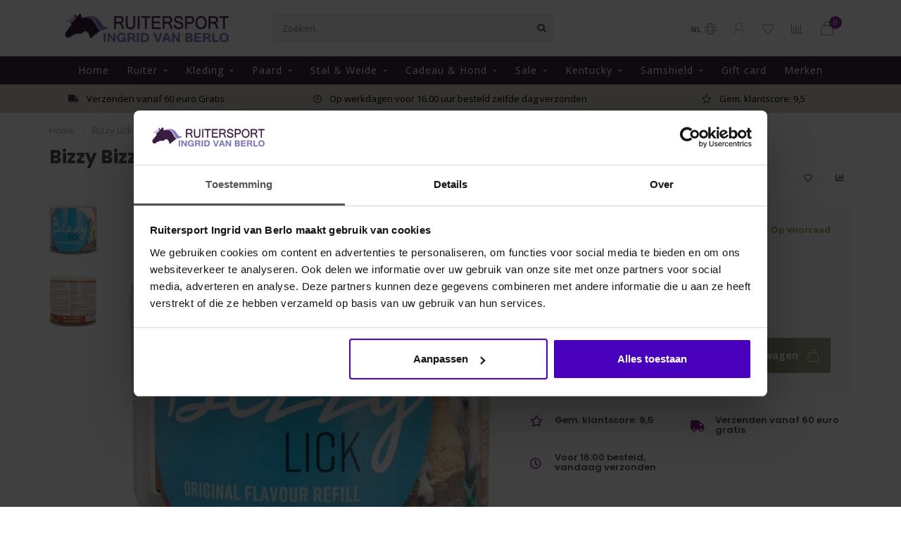

--- FILE ---
content_type: text/html;charset=utf-8
request_url: https://www.ingridvanberlo.nl/bizzy-lick-liksteen-1kg.html
body_size: 22340
content:
<!DOCTYPE html>
<html lang="nl">
  <head>
    
    <!--
        
        Theme Nova | v1.5.0.18052101_1
        Theme designed and created by Dyvelopment - We are true e-commerce heroes!
        
        For custom Lightspeed eCom work like custom design or development,
        please contact us at www.dyvelopment.com

          _____                  _                                  _   
         |  __ \                | |                                | |  
         | |  | |_   ___   _____| | ___  _ __  _ __ ___   ___ _ __ | |_ 
         | |  | | | | \ \ / / _ \ |/ _ \| '_ \| '_ ` _ \ / _ \ '_ \| __|
         | |__| | |_| |\ V /  __/ | (_) | |_) | | | | | |  __/ | | | |_ 
         |_____/ \__, | \_/ \___|_|\___/| .__/|_| |_| |_|\___|_| |_|\__|
                  __/ |                 | |                             
                 |___/                  |_|                             
    -->
    
    <meta charset="utf-8"/>
<!-- [START] 'blocks/head.rain' -->
<!--

  (c) 2008-2026 Lightspeed Netherlands B.V.
  http://www.lightspeedhq.com
  Generated: 19-01-2026 @ 22:30:40

-->
<link rel="canonical" href="https://www.ingridvanberlo.nl/bizzy-lick-liksteen-1kg.html"/>
<link rel="alternate" href="https://www.ingridvanberlo.nl/index.rss" type="application/rss+xml" title="Nieuwe producten"/>
<meta name="robots" content="noodp,noydir"/>
<meta name="google-site-verification" content="FCv2-vqjUUKbmYSzNm1T32pKOrPpeC3uaLxXqNM-Mik"/>
<meta property="og:url" content="https://www.ingridvanberlo.nl/bizzy-lick-liksteen-1kg.html?source=facebook"/>
<meta property="og:site_name" content="Ingrid van Berlo"/>
<meta property="og:title" content="Bizzy Lick liksteen 1kg-Ruitersport Ingrid van Berlo "/>
<meta property="og:description" content="De Bizzy Lick liksteen van 1 kilo kan worden gebruikt in combinatie met de Bizzy Ball (artikel 825958) om de omgeving van het paard te verreiken."/>
<meta property="og:image" content="https://cdn.webshopapp.com/shops/254364/files/353125501/bizzy-bizzy-lick-liksteen-1kg.jpg"/>
<script>
<meta name="facebook-domain-verification" content="j0atzlizaboy76ibm84lgw6j0erss0" />
</script>
<script>
(function(w,d,s,l,i){w[l]=w[l]||[];w[l].push({'gtm.start':
new Date().getTime(),event:'gtm.js'});var f=d.getElementsByTagName(s)[0],
j=d.createElement(s),dl=l!='dataLayer'?'&l='+l:'';j.async=true;j.src=
'https://www.googletagmanager.com/gtm.js?id='+i+dl;f.parentNode.insertBefore(j,f);
})(window,document,'script','dataLayer','GTM-P8K228P');
</script>
<script src="https://www.powr.io/powr.js?external-type=lightspeed"></script>
<script src="https://static.klaviyo.com/onsite/js/klaviyo.js?company_id=X7hnMk"></script>
<script src="https://ajax.googleapis.com/ajax/libs/jquery/1.9.1/jquery.min.js"></script>
<script src="https://services.elfsight.com/lightspeed/assets/plugins/jquery.instashow.packaged.js"></script>
<!--[if lt IE 9]>
<script src="https://cdn.webshopapp.com/assets/html5shiv.js?2025-02-20"></script>
<![endif]-->
<!-- [END] 'blocks/head.rain' -->
    
        	  	              	    	    	    	    	    	         
        <title>Bizzy Lick liksteen 1kg-Ruitersport Ingrid van Berlo  - Ingrid van Berlo</title>
    
    <meta name="description" content="De Bizzy Lick liksteen van 1 kilo kan worden gebruikt in combinatie met de Bizzy Ball (artikel 825958) om de omgeving van het paard te verreiken." />
    <meta name="keywords" content="Bizzy, Bizzy, Lick, liksteen, 1kg" />
    
        
    <meta http-equiv="X-UA-Compatible" content="IE=edge">
    <meta name="viewport" content="width=device-width, initial-scale=1.0, maximum-scale=1.0, user-scalable=0">
    <meta name="apple-mobile-web-app-capable" content="yes">
    <meta name="apple-mobile-web-app-status-bar-style" content="black">
    
        	        
    <link rel="preconnect" href="https://ajax.googleapis.com">
		<link rel="preconnect" href="https://cdn.webshopapp.com/">
		<link rel="preconnect" href="https://assets.webshopapp.com">	
		<link rel="preconnect" href="https://fonts.googleapis.com">
		<link rel="preconnect" href="https://fonts.gstatic.com" crossorigin>
    <link rel="dns-prefetch" href="https://ajax.googleapis.com">
		<link rel="dns-prefetch" href="https://cdn.webshopapp.com/">
		<link rel="dns-prefetch" href="https://assets.webshopapp.com">	
		<link rel="dns-prefetch" href="https://fonts.googleapis.com">
		<link rel="dns-prefetch" href="https://fonts.gstatic.com" crossorigin>

    <link rel="shortcut icon" href="https://cdn.webshopapp.com/shops/254364/themes/177634/v/604973/assets/favicon.ico?20210819165134" type="image/x-icon" />
    
    <script src="//ajax.googleapis.com/ajax/libs/jquery/1.12.4/jquery.min.js"></script>
    <script>window.jQuery || document.write('<script src="https://cdn.webshopapp.com/shops/254364/themes/177634/assets/jquery-1-12-4-min.js?20251209150857">\x3C/script>')</script>
    
    <script>!navigator.userAgent.match('MSIE 10.0;') || document.write('<script src="https://cdn.webshopapp.com/shops/254364/themes/177634/assets/proto-polyfill.js?20251209150857">\x3C/script>')</script>
    <script>if(navigator.userAgent.indexOf("MSIE ") > -1 || navigator.userAgent.indexOf("Trident/") > -1) { document.write('<script src="https://cdn.webshopapp.com/shops/254364/themes/177634/assets/intersection-observer-polyfill.js?20251209150857">\x3C/script>') }</script>
    
    <link href="//fonts.googleapis.com/css?family=Open%20Sans:400,300,600,700|Poppins:300,400,600,700&amp;display=swap" rel="preload" as="style">
    <link href="//fonts.googleapis.com/css?family=Open%20Sans:400,300,600,700|Poppins:300,400,600,700&amp;display=swap" rel="stylesheet">
    
    <link rel="preload" href="https://cdn.webshopapp.com/shops/254364/themes/177634/assets/fontawesome-5-min.css?20251209150857" as="style">
    <link rel="stylesheet" href="https://cdn.webshopapp.com/shops/254364/themes/177634/assets/fontawesome-5-min.css?20251209150857">
    
    <link rel="preload" href="https://cdn.webshopapp.com/shops/254364/themes/177634/assets/bootstrap-min.css?20251209150857" as="style">
    <link rel="stylesheet" href="https://cdn.webshopapp.com/shops/254364/themes/177634/assets/bootstrap-min.css?20251209150857">
    
    <link rel="preload" as="script" href="https://cdn.webshopapp.com/assets/gui.js?2025-02-20">
    <script src="https://cdn.webshopapp.com/assets/gui.js?2025-02-20"></script>
    
    <link rel="preload" as="script" href="https://cdn.webshopapp.com/assets/gui-responsive-2-0.js?2025-02-20">
    <script src="https://cdn.webshopapp.com/assets/gui-responsive-2-0.js?2025-02-20"></script>
    
        <link rel="stylesheet" href="https://cdn.webshopapp.com/shops/254364/themes/177634/assets/fancybox-3-5-7-min.css?20251209150857" />
        
    <link rel="preload" href="https://cdn.webshopapp.com/shops/254364/themes/177634/assets/style.css?20251209150857" as="style">
    <link rel="stylesheet" href="https://cdn.webshopapp.com/shops/254364/themes/177634/assets/style.css?20251209150857" />
    
    <!-- User defined styles -->
    <link rel="preload" href="https://cdn.webshopapp.com/shops/254364/themes/177634/assets/settings.css?20251209150857" as="style">
    <link rel="preload" href="https://cdn.webshopapp.com/shops/254364/themes/177634/assets/custom.css?20251209150857" as="style">
    <link rel="stylesheet" href="https://cdn.webshopapp.com/shops/254364/themes/177634/assets/settings.css?20251209150857" />
    <link rel="stylesheet" href="https://cdn.webshopapp.com/shops/254364/themes/177634/assets/custom.css?20251209150857" />
    
    <script>
   var productStorage = {};
   var theme = {};

  </script>    
    <link type="preload" src="https://cdn.webshopapp.com/shops/254364/themes/177634/assets/countdown-min.js?20251209150857" as="script">
    <link type="preload" src="https://cdn.webshopapp.com/shops/254364/themes/177634/assets/swiper-4-min.js?20251209150857" as="script">
    <link type="preload" src="https://cdn.webshopapp.com/shops/254364/themes/177634/assets/swiper-453.js?20251209150857" as="script">
    <link type="preload" src="https://cdn.webshopapp.com/shops/254364/themes/177634/assets/global.js?20251209150857" as="script">
    
            
        
    <!-- [START] 'Klaviyo User Identification' -->
    <script>
        // Identify the user
        function identifyUser() {
            if (typeof klaviyo !== 'undefined') {
                // Identify the user profile
                klaviyo.identify({
                    'email': '',
                    'first_name': '',
                    'last_name': ''
                });
                console.log("User identified in Klaviyo");
            } else {
                // If Klaviyo is not yet loaded, retry after 100ms
                setTimeout(identifyUser, 100);
            }
        }

        // Start the user identification process
        identifyUser();
    </script>
    <!-- [END] 'Klaviyo User Identification' -->

  	<!-- [START] 'Klaviyo Viewed Product & Added to Cart Events Tracking' -->
  	<script>
      function waitForKlaviyo() {
        if (typeof klaviyo !== 'undefined') {

          // Delay the event tracking slightly to ensure klaviyo is loaded
          setTimeout(function() {
            // Create the item data for the product (can be reused for both events)
            var item = {
              "ProductName": 'Bizzy Lick liksteen 1kg',
              "ProductID": '116401048',
              "ProductCode": '',
              "EAN": '5037648001910',
              "VariantTitle": 'Color : Origineel',
              "Categories": ["Beloningen", "Paard", "Verzorging"],
              "ImageURL": 'https://cdn.webshopapp.com/shops/254364/files/353125501/600x600x2/bizzy-bizzy-lick-liksteen-1kg.jpg',
              "URL": 'https://www.ingridvanberlo.nl/bizzy-lick-liksteen-1kg.html',
              "Brand": 'Bizzy',
              "Price": '11.65',
              "CompareAtPrice": '12.95'
            };

            // Track the viewed product event in Klaviyo
            if (item.URL !== 'https://www.ingridvanberlo.nl/' && item.ProductName && item.Price) {
              console.log("Pushing viewed product event to Klaviyo!");
              klaviyo.push(["track", "Viewed Product", item]);
            };

            // Find the "Add to Cart" button by aria-label
            const button = document.querySelector('button[name="addtocart"]');
            if (button) {
              button.addEventListener('mousedown', function (event) {

                // Get the quantity value
                var quantity = document.querySelector('input[name="quantity"]')?.value;
                //var quantity = document.querySelector('#qty-147076673').value;

                // Prepare the Add to Cart data (with the quantity)
                var cartItemData = Object.assign({}, item, { "Quantity": quantity, "$value": item.Price * quantity });
                delete cartItemData.Price;

                // Send the Add to Cart event to Klaviyo using the same item variable, including quantity
                console.log("Pushing Add to Cart event to Klaviyo!");
                klaviyo.push(['track', 'Added to Cart', cartItemData]);
              });
            };

          }, 2000); // Adjust the timeout duration (in ms) as necessary

        } else {
          setTimeout(waitForKlaviyo, 100); // Wait 100ms and check again
        }
      }

      waitForKlaviyo(); // Start the process when the script is loaded
    </script>
    <!-- [END] 'Klaviyo Viewed Product & Added to Cart Events Tracking' -->

    <!-- [START] 'Klaviyo Checkout Tracking'  -->
    <script type="text/javascript">
      function checkoutEvent() {          
        // Check if Klaviyo is available
        if (typeof klaviyo !== 'undefined') {
          const button = document.querySelector('a[href^="https://www.ingridvanberlo.nl/checkout"]');
          if (button) {
            button.addEventListener('click', function () {
              // Construct the event payload
              let items = [];
              
              // Push event to Klaviyo
              klaviyo.track("Started Checkout", {
                "$event_id": Date.now(),
                "$value": ,
                "ItemNames": [],
                "CheckoutURL": "https://www.ingridvanberlo.nl/checkout",
                "Categories": [],
                "Items": items
              });

              console.log("Pushed Started Checkout Event to Klaviyo");
            });
          } else {
            // Retry every 100ms if button is not found
            setTimeout(checkoutEvent, 100);
          }
        } else {
          // Retry if Klaviyo is not ready
          setTimeout(checkoutEvent, 100);
        }
      }

      // Run the function
      checkoutEvent();
    </script>
    <!-- [END] Klaviyo Checkout Tracking -->
        
  </head>
  <body class="layout-custom">
    <div class="body-content"><div class="overlay"><i class="fa fa-times"></i></div><header><div id="header-holder"><div class="container"><div id="header-content"><div class="header-left"><div class="categories-button small scroll scroll-nav hidden-sm hidden-xs hidden-xxs"><div class="nav-icon"><div class="bar1"></div><div class="bar3"></div><span>Menu</span></div></div><div id="mobilenav" class="categories-button small mobile visible-sm visible-xs visible-xxs"><div class="nav-icon"><div class="bar1"></div><div class="bar3"></div></div><span>Menu</span></div><span id="mobilesearch" class="visible-xxs visible-xs visible-sm"><a href="https://www.ingridvanberlo.nl/"><i class="fa fa-search" aria-hidden="true"></i></a></span><a href="https://www.ingridvanberlo.nl/" class="logo hidden-sm hidden-xs hidden-xxs"><img class="logo" src="https://cdn.webshopapp.com/shops/254364/themes/177634/v/604973/assets/logo.png?20210819165134" alt="Ruitersportwinkel"></a></div><div class="header-center"><div class="search hidden-sm hidden-xs hidden-xxs"><form action="https://www.ingridvanberlo.nl/search/" class="searchform" method="get"><div class="search-holder"><input type="text" class="searchbox" name="q" placeholder="Zoeken.." autocomplete="off"><i class="fa fa-search" aria-hidden="true"></i><i class="fa fa-times clearsearch" aria-hidden="true"></i></div></form><div class="searchcontent hidden-xs hidden-xxs"><div class="searchresults"></div><div class="more"><a href="#" class="search-viewall">Bekijk alle resultaten <span>(0)</span></a></div><div class="noresults">Geen producten gevonden</div></div></div><a href="https://www.ingridvanberlo.nl/"><img class="logo hidden-lg hidden-md" src="https://cdn.webshopapp.com/shops/254364/themes/177634/v/604973/assets/logo.png?20210819165134" alt="Ruitersportwinkel"></a></div><div class="header-right text-right"><div class="user-actions hidden-sm hidden-xs hidden-xxs"><a href="#" class="header-link" data-fancy="fancy-locale-holder" data-fancy-type="flyout" data-tooltip title="Taal & Valuta" data-placement="bottom"><span class="current-lang">NL</span><i class="nova-icon nova-icon-globe"></i></a><a href="https://www.ingridvanberlo.nl/account/" class="account header-link" data-fancy="fancy-account-holder" data-tooltip title="Mijn account" data-placement="bottom"><!-- <img src="https://cdn.webshopapp.com/shops/254364/themes/177634/assets/icon-user.svg?20251209150857" alt="My account" class="icon"> --><i class="nova-icon nova-icon-user"></i></a><a href="https://www.ingridvanberlo.nl/account/wishlist/" class="header-link" data-tooltip title="Verlanglijst" data-placement="bottom" data-fancy="fancy-account-holder"><i class="nova-icon nova-icon-heart"></i></a><a href="" class="header-link compare" data-fancy="fancy-compare-holder" data-fancy-type="flyout" data-tooltip title="Vergelijk" data-placement="bottom"><i class="nova-icon nova-icon-chart"></i></a><div class="fancy-box flyout fancy-compare-holder"><div class="fancy-compare"><div class="row"><div class="col-md-12"><h4>Vergelijk producten</h4></div><div class="col-md-12"><p>U heeft nog geen producten toegevoegd.</p></div></div></div></div><div class="fancy-box flyout fancy-locale-holder"><div class="fancy-locale"><div class=""><label for="">Kies uw taal</label><div class="flex-container middle"><div class="flex-col"><span class="flags nl"></span></div><div class="flex-col flex-grow-1"><select id="" class="fancy-select" onchange="document.location=this.options[this.selectedIndex].getAttribute('data-url')"><option lang="nl" title="Nederlands" data-url="https://www.ingridvanberlo.nl/go/product/116401048" selected="selected">Nederlands</option></select></div></div></div><div class="margin-top-half"><label for="">Kies uw valuta</label><div class="flex-container middle"><div class="flex-col"><span><strong>€</strong></span></div><div class="flex-col flex-grow-1"><select id="" class="fancy-select" onchange="document.location=this.options[this.selectedIndex].getAttribute('data-url')"><option data-url="https://www.ingridvanberlo.nl/session/currency/eur/" selected="selected">EUR</option></select></div></div></div></div></div></div><a href="https://www.ingridvanberlo.nl/cart/" class="cart header-link" data-fancy="fancy-cart-holder"><div class="cart-icon"><i class="nova-icon nova-icon-shopping-bag"></i><span id="qty" class="highlight-bg cart-total-qty shopping-bag">0</span></div></a></div></div></div></div><div class="cf"></div><div class="subnav-dimmed"></div><div class="  compact hidden-xxs hidden-xs hidden-sm" id="navbar"><div class="container boxed-subnav"><div class="row"><div class="col-md-12"><nav><ul class="smallmenu compact"><li class="hidden-sm hidden-xs hidden-xxs"><a href="https://www.ingridvanberlo.nl/">Home</a></li><li><a href="https://www.ingridvanberlo.nl/ruiter/" class="dropdown">Ruiter</a><ul class="smallmenu sub1"><li><a href="https://www.ingridvanberlo.nl/ruiter/schoenen-laarzen/">Schoenen &amp; Laarzen</a><ul class="smallmenu sub2"><li><a href="https://www.ingridvanberlo.nl/ruiter/schoenen-laarzen/chaps/">Chaps</a></li><li><a href="https://www.ingridvanberlo.nl/ruiter/schoenen-laarzen/schoenen/">Schoenen</a></li><li><a href="https://www.ingridvanberlo.nl/ruiter/schoenen-laarzen/winterboots-outdoorlaarzen/">Winterboots &amp; Outdoorlaarzen</a></li><li><a href="https://www.ingridvanberlo.nl/ruiter/schoenen-laarzen/rijlaarzen/">Rijlaarzen</a></li><li><a href="https://www.ingridvanberlo.nl/ruiter/schoenen-laarzen/accessoires/">accessoires</a></li></ul></li><li><a href="https://www.ingridvanberlo.nl/ruiter/veiligheid/">Veiligheid</a><ul class="smallmenu sub2"><li><a href="https://www.ingridvanberlo.nl/ruiter/veiligheid/reflecteerden-artikelen/">Reflecteerden artikelen</a></li><li><a href="https://www.ingridvanberlo.nl/ruiter/veiligheid/veiligheidscap/">Veiligheidscap</a></li><li><a href="https://www.ingridvanberlo.nl/ruiter/veiligheid/bodyprotector/">Bodyprotector</a></li><li><a href="https://www.ingridvanberlo.nl/ruiter/veiligheid/captas/">Captas</a></li></ul></li><li><a href="https://www.ingridvanberlo.nl/ruiter/wedstrijd/">Wedstrijd</a><ul class="smallmenu sub2"><li><a href="https://www.ingridvanberlo.nl/ruiter/wedstrijd/wedstrijd-assesoires/">Wedstrijd assesoires</a></li><li><a href="https://www.ingridvanberlo.nl/ruiter/wedstrijd/rijjasjes/">Rijjasjes</a></li><li><a href="https://www.ingridvanberlo.nl/ruiter/wedstrijd/wedstrijdshirts/">Wedstrijdshirts</a></li><li><a href="https://www.ingridvanberlo.nl/ruiter/wedstrijd/plastrons-plastronspelden-stropdas/">Plastrons, Plastronspelden &amp; Stropdas</a></li></ul></li><li><a href="https://www.ingridvanberlo.nl/ruiter/instructiesystemen/">Instructiesystemen</a></li><li><a href="https://www.ingridvanberlo.nl/ruiter/zwepen-sporen/">Zwepen &amp; Sporen</a><ul class="smallmenu sub2"><li><a href="https://www.ingridvanberlo.nl/ruiter/zwepen-sporen/sporen/">Sporen</a></li><li><a href="https://www.ingridvanberlo.nl/ruiter/zwepen-sporen/spoorriempjes/">Spoorriempjes</a></li><li><a href="https://www.ingridvanberlo.nl/ruiter/zwepen-sporen/zwepen/">Zwepen</a></li></ul></li></ul></li><li><a href="https://www.ingridvanberlo.nl/kleding/" class="dropdown">Kleding</a><ul class="smallmenu sub1"><li><a href="https://www.ingridvanberlo.nl/kleding/winterkleding/">Winterkleding</a><ul class="smallmenu sub2"><li><a href="https://www.ingridvanberlo.nl/kleding/winterkleding/shirts-sweaters/">Shirts &amp; Sweaters</a></li><li><a href="https://www.ingridvanberlo.nl/kleding/winterkleding/jassen/">Jassen</a></li><li><a href="https://www.ingridvanberlo.nl/kleding/winterkleding/vesten/">Vesten</a></li><li><a href="https://www.ingridvanberlo.nl/kleding/winterkleding/bodywarmer/">Bodywarmer</a></li></ul></li><li><a href="https://www.ingridvanberlo.nl/kleding/rijbroeken/">Rijbroeken</a><ul class="smallmenu sub2"><li><a href="https://www.ingridvanberlo.nl/kleding/rijbroeken/dames/">Dames</a></li><li><a href="https://www.ingridvanberlo.nl/kleding/rijbroeken/heren/">Heren</a></li><li><a href="https://www.ingridvanberlo.nl/kleding/rijbroeken/kinderen/">Kinderen</a></li></ul></li><li><a href="https://www.ingridvanberlo.nl/kleding/rijlegging/">Rijlegging</a><ul class="smallmenu sub2"><li><a href="https://www.ingridvanberlo.nl/kleding/rijlegging/dames/">Dames</a></li><li><a href="https://www.ingridvanberlo.nl/kleding/rijlegging/kinderen/">Kinderen</a></li></ul></li><li><a href="https://www.ingridvanberlo.nl/kleding/handschoenen/">Handschoenen</a></li><li><a href="https://www.ingridvanberlo.nl/kleding/basiskleding/">Basiskleding</a></li><li><a href="https://www.ingridvanberlo.nl/kleding/sokken/">Sokken</a></li><li><a href="https://www.ingridvanberlo.nl/kleding/mutsen-sjaals-onderkleding/">Mutsen &amp; Sjaals/Onderkleding</a></li><li><a href="https://www.ingridvanberlo.nl/kleding/petten/">Petten</a></li><li><a href="https://www.ingridvanberlo.nl/kleding/riemen/">Riemen</a></li><li><a href="https://www.ingridvanberlo.nl/kleding/zomerkleding/">Zomerkleding</a><ul class="smallmenu sub2"><li><a href="https://www.ingridvanberlo.nl/kleding/zomerkleding/shirt-sweaters/">Shirt &amp; Sweaters</a></li><li><a href="https://www.ingridvanberlo.nl/kleding/zomerkleding/jassen/">Jassen</a></li><li><a href="https://www.ingridvanberlo.nl/kleding/zomerkleding/bodywarmer/">Bodywarmer</a></li><li><a href="https://www.ingridvanberlo.nl/kleding/zomerkleding/vesten/">Vesten</a></li></ul></li></ul></li><li><a href="https://www.ingridvanberlo.nl/paard/" class="dropdown">Paard</a><ul class="smallmenu sub1"><li><a href="https://www.ingridvanberlo.nl/paard/supplementen/">Supplementen</a><ul class="smallmenu sub2"><li><a href="https://www.ingridvanberlo.nl/paard/supplementen/hoeven/">Hoeven</a></li><li><a href="https://www.ingridvanberlo.nl/paard/supplementen/electrolyten/">Electrolyten</a></li><li><a href="https://www.ingridvanberlo.nl/paard/supplementen/gewichten/">Gewichten</a></li><li><a href="https://www.ingridvanberlo.nl/paard/supplementen/luchtwegen-weerstand/">Luchtwegen/weerstand</a></li><li><a href="https://www.ingridvanberlo.nl/paard/supplementen/spieren-prestatie/">Spieren &amp; Prestatie</a></li><li><a href="https://www.ingridvanberlo.nl/paard/supplementen/spijsvertering/">Spijsvertering</a></li><li><a href="https://www.ingridvanberlo.nl/paard/supplementen/stress-en-kalmering/">Stress en kalmering</a></li><li><a href="https://www.ingridvanberlo.nl/paard/supplementen/hormonen/">Hormonen</a></li><li><a href="https://www.ingridvanberlo.nl/paard/supplementen/huid-en-vacht/">Huid en vacht</a></li><li><a href="https://www.ingridvanberlo.nl/paard/supplementen/vitaminen-en-mineralen/">Vitaminen en mineralen</a></li><li><a href="https://www.ingridvanberlo.nl/paard/supplementen/kruiden/">Kruiden</a></li></ul></li><li><a href="https://www.ingridvanberlo.nl/paard/dekens/">Dekens</a><ul class="smallmenu sub2"><li><a href="https://www.ingridvanberlo.nl/paard/dekens/zomerdekens/">Zomerdekens</a></li><li><a href="https://www.ingridvanberlo.nl/paard/dekens/vliegendekens/">Vliegendekens</a></li><li><a href="https://www.ingridvanberlo.nl/paard/dekens/eczeemdekens/">Eczeemdekens</a></li><li><a href="https://www.ingridvanberlo.nl/paard/dekens/staldekens/">Staldekens</a></li><li><a href="https://www.ingridvanberlo.nl/paard/dekens/onderdekens/">Onderdekens</a></li><li><a href="https://www.ingridvanberlo.nl/paard/dekens/waterdichte-dekens/">Waterdichte dekens</a></li><li><a href="https://www.ingridvanberlo.nl/paard/dekens/zweet-show-uitrij-dekens/">Zweet-Show/Uitrij  Dekens</a></li><li><a href="https://www.ingridvanberlo.nl/paard/dekens/therapeutische-dekens/">Therapeutische dekens</a></li><li><a href="https://www.ingridvanberlo.nl/paard/dekens/deken-assessoires/">Deken assessoires</a></li><li><a href="https://www.ingridvanberlo.nl/paard/dekens/halsstuk/">Halsstuk</a></li><li><a href="https://www.ingridvanberlo.nl/paard/dekens/onderdekens-12461209/">Onderdekens</a></li></ul></li><li><a href="https://www.ingridvanberlo.nl/paard/beenbeschermers/">Beenbeschermers</a><ul class="smallmenu sub2"><li><a href="https://www.ingridvanberlo.nl/paard/beenbeschermers/beenbeschermers/">Beenbeschermers</a></li><li><a href="https://www.ingridvanberlo.nl/paard/beenbeschermers/bandages-bandage-onderleggers/">Bandages &amp; Bandage onderleggers</a></li><li><a href="https://www.ingridvanberlo.nl/paard/beenbeschermers/springschoenen/">Springschoenen</a></li><li><a href="https://www.ingridvanberlo.nl/paard/beenbeschermers/transportbeschermers/">Transportbeschermers</a></li><li><a href="https://www.ingridvanberlo.nl/paard/beenbeschermers/therapeutisch-boots/">Therapeutisch Boots</a></li></ul></li><li><a href="https://www.ingridvanberlo.nl/paard/verzorging/">Verzorging</a><ul class="smallmenu sub2"><li><a href="https://www.ingridvanberlo.nl/paard/verzorging/hoefproducten/">Hoefproducten</a></li><li><a href="https://www.ingridvanberlo.nl/paard/verzorging/beloningen/">Beloningen</a></li><li><a href="https://www.ingridvanberlo.nl/paard/verzorging/scheermachines/">Scheermachines</a></li><li><a href="https://www.ingridvanberlo.nl/paard/verzorging/poetsboxen/">Poetsboxen</a></li><li><a href="https://www.ingridvanberlo.nl/paard/verzorging/verzorgingsproducten/">Verzorgingsproducten</a></li><li><a href="https://www.ingridvanberlo.nl/paard/verzorging/onderhoudsproducten/">Onderhoudsproducten</a></li><li><a href="https://www.ingridvanberlo.nl/paard/verzorging/borstels-toiletteer-artikelen/">Borstels &amp; Toiletteer artikelen</a></li><li><a href="https://www.ingridvanberlo.nl/paard/verzorging/voer/">Voer</a></li><li><a href="https://www.ingridvanberlo.nl/paard/verzorging/vliegenproducten/">Vliegenproducten</a></li></ul></li><li><a href="https://www.ingridvanberlo.nl/paard/zadels/">Zadels</a><ul class="smallmenu sub2"><li><a href="https://www.ingridvanberlo.nl/paard/zadels/zadeldekjes/">Zadeldekjes</a></li><li><a href="https://www.ingridvanberlo.nl/paard/zadels/singels/">Singels</a></li><li><a href="https://www.ingridvanberlo.nl/paard/zadels/stijgbeugels-beugelriemen/">Stijgbeugels &amp; Beugelriemen</a></li><li><a href="https://www.ingridvanberlo.nl/paard/zadels/zadelonderleggers/">Zadelonderleggers</a></li><li><a href="https://www.ingridvanberlo.nl/paard/zadels/zadel-accessoires/">Zadel Accessoires</a></li></ul></li><li><a href="https://www.ingridvanberlo.nl/paard/hoofdstel/">Hoofdstel</a><ul class="smallmenu sub2"><li><a href="https://www.ingridvanberlo.nl/paard/hoofdstel/hoofdstellen/">Hoofdstellen</a></li><li><a href="https://www.ingridvanberlo.nl/paard/hoofdstel/bitten/">Bitten</a></li><li><a href="https://www.ingridvanberlo.nl/paard/hoofdstel/martingalen-hulpteugels/">Martingalen &amp; hulpteugels</a></li><li><a href="https://www.ingridvanberlo.nl/paard/hoofdstel/teugels/">Teugels</a></li><li><a href="https://www.ingridvanberlo.nl/paard/hoofdstel/frontriemen/">Frontriemen</a></li><li><a href="https://www.ingridvanberlo.nl/paard/hoofdstel/accessoires/">Accessoires</a></li><li><a href="https://www.ingridvanberlo.nl/paard/hoofdstel/vliegenmuts/">Vliegenmuts</a></li></ul></li><li><a href="https://www.ingridvanberlo.nl/paard/longeer-artikelen/">Longeer Artikelen</a></li><li><a href="https://www.ingridvanberlo.nl/paard/halsters-touwen/">Halsters &amp; Touwen</a><ul class="smallmenu sub2"><li><a href="https://www.ingridvanberlo.nl/paard/halsters-touwen/halsters/">Halsters</a></li><li><a href="https://www.ingridvanberlo.nl/paard/halsters-touwen/touwen/">Touwen</a></li></ul></li><li><a href="https://www.ingridvanberlo.nl/paard/seizoensopruiming/">Seizoensopruiming</a></li><li><a href="https://www.ingridvanberlo.nl/paard/vliegenitems/">vliegenitems</a></li><li><a href="https://www.ingridvanberlo.nl/paard/veredus/">veredus</a></li><li><a href="https://www.ingridvanberlo.nl/paard/naf-care/">NAF Care</a></li></ul></li><li><a href="https://www.ingridvanberlo.nl/stal-weide/" class="dropdown">Stal &amp; Weide</a><ul class="smallmenu sub1"><li><a href="https://www.ingridvanberlo.nl/stal-weide/stal-toebehoren/">Stal toebehoren</a></li></ul></li><li><a href="https://www.ingridvanberlo.nl/cadeau-hond/" class="dropdown">Cadeau &amp; Hond</a><ul class="smallmenu sub1"><li><a href="https://www.ingridvanberlo.nl/cadeau-hond/speelgoed/">Speelgoed</a></li><li><a href="https://www.ingridvanberlo.nl/cadeau-hond/hondenartikelen/">Hondenartikelen</a></li><li><a href="https://www.ingridvanberlo.nl/cadeau-hond/kadoartikelen/">Kadoartikelen</a><ul class="smallmenu sub2"><li><a href="https://www.ingridvanberlo.nl/cadeau-hond/kadoartikelen/kadoartikelen/">Kadoartikelen</a></li></ul></li></ul></li><li><a href="https://www.ingridvanberlo.nl/sale/" class="dropdown">Sale</a><ul class="smallmenu sub1"><li><a href="https://www.ingridvanberlo.nl/sale/wedstrijdkleding-50/">Wedstrijdkleding 50%</a></li><li><a href="https://www.ingridvanberlo.nl/sale/ruiter-sale/">Ruiter Sale</a><ul class="smallmenu sub2"><li><a href="https://www.ingridvanberlo.nl/sale/ruiter-sale/kind/">Kind</a></li><li><a href="https://www.ingridvanberlo.nl/sale/ruiter-sale/dames/">Dames</a></li><li><a href="https://www.ingridvanberlo.nl/sale/ruiter-sale/heren/">Heren</a></li><li><a href="https://www.ingridvanberlo.nl/sale/ruiter-sale/veiligheidscap-50/">Veiligheidscap 50%</a></li><li><a href="https://www.ingridvanberlo.nl/sale/ruiter-sale/diverse-30/">Diverse 30%</a></li><li><a href="https://www.ingridvanberlo.nl/sale/ruiter-sale/diverse-50/">Diverse 50%</a></li><li><a href="https://www.ingridvanberlo.nl/sale/ruiter-sale/schoenen-rijlaarzen-30/">Schoenen/Rijlaarzen 30%</a></li><li><a href="https://www.ingridvanberlo.nl/sale/ruiter-sale/schoenen-rijlaarzen-50/">Schoenen/rijlaarzen 50%</a></li><li><a href="https://www.ingridvanberlo.nl/sale/ruiter-sale/veiligheidscap-30/">Veiligheidscap 30%</a></li></ul></li><li><a href="https://www.ingridvanberlo.nl/sale/honden-sale/">Honden Sale</a></li><li><a href="https://www.ingridvanberlo.nl/sale/paard-sale/">Paard Sale</a><ul class="smallmenu sub2"><li><a href="https://www.ingridvanberlo.nl/sale/paard-sale/dekens/">Dekens</a></li><li><a href="https://www.ingridvanberlo.nl/sale/paard-sale/beenbeschermers/">Beenbeschermers</a></li><li><a href="https://www.ingridvanberlo.nl/sale/paard-sale/zadeldek/">Zadeldek</a></li><li><a href="https://www.ingridvanberlo.nl/sale/paard-sale/halsters/">Halsters</a></li><li><a href="https://www.ingridvanberlo.nl/sale/paard-sale/diverse/">Diverse</a></li><li><a href="https://www.ingridvanberlo.nl/sale/paard-sale/hoofdstellen-en-div-lederwaren/">Hoofdstellen en  div. lederwaren</a></li></ul></li></ul></li><li><a href="https://www.ingridvanberlo.nl/kentucky/" class="dropdown">Kentucky</a><ul class="smallmenu sub1"><li><a href="https://www.ingridvanberlo.nl/kentucky/dekens/">Dekens</a></li><li><a href="https://www.ingridvanberlo.nl/kentucky/zadeldekjes/">Zadeldekjes</a></li><li><a href="https://www.ingridvanberlo.nl/kentucky/vliegenmaskers-oornetjes/">Vliegenmaskers &amp; Oornetjes</a></li><li><a href="https://www.ingridvanberlo.nl/kentucky/halsters-halsterlijnen/">Halsters &amp; Halsterlijnen</a></li><li><a href="https://www.ingridvanberlo.nl/kentucky/hondenartikelen/">Hondenartikelen</a></li><li><a href="https://www.ingridvanberlo.nl/kentucky/singels/">Singels</a></li><li><a href="https://www.ingridvanberlo.nl/kentucky/diverse/">Diverse</a></li><li><a href="https://www.ingridvanberlo.nl/kentucky/beenbescherming/">Beenbescherming</a></li><li><a href="https://www.ingridvanberlo.nl/kentucky/stal-toebehoren/">Stal toebehoren</a></li></ul></li><li><a href="https://www.ingridvanberlo.nl/samshield/" class="dropdown">Samshield</a><ul class="smallmenu sub1"><li><a href="https://www.ingridvanberlo.nl/samshield/kleding/">Kleding</a></li><li><a href="https://www.ingridvanberlo.nl/samshield/veiligheidshelmen/">Veiligheidshelmen</a></li><li><a href="https://www.ingridvanberlo.nl/samshield/rijbroeken/">Rijbroeken</a></li><li><a href="https://www.ingridvanberlo.nl/samshield/wedstrijdshirts/">Wedstrijdshirts</a></li><li><a href="https://www.ingridvanberlo.nl/samshield/wedstrijdjasjes/">Wedstrijdjasjes</a></li><li><a href="https://www.ingridvanberlo.nl/samshield/plastron/">Plastron</a></li><li><a href="https://www.ingridvanberlo.nl/samshield/handschoenen/">Handschoenen</a></li></ul></li><li><a href="https://www.ingridvanberlo.nl/buy-gift-card/"  target="_blank">Gift card</a></li><li><a href="https://www.ingridvanberlo.nl/brands/">Merken</a></li></ul></nav></div></div></div></div><div class="subheader-holder"><div class="subheader"><div class="usps-slider-holder" style="width:100%;"><div class="swiper-container usps-header below-nav"><div class="swiper-wrapper"><div class="swiper-slide usp-block"><div><i class="far fa-star"></i> Gem. klantscore: 9,5
          </div></div><div class="swiper-slide usp-block"><div><i class="fas fa-truck"></i> Verzenden vanaf 60 euro Gratis
          </div></div><div class="swiper-slide usp-block"><div><i class="far fa-clock"></i> Op werkdagen voor 16.00 uur besteld zelfde dag verzonden
          </div></div></div></div></div></div></div></header><div class="breadcrumbs"><div class="container"><div class="row"><div class="col-md-12"><a href="https://www.ingridvanberlo.nl/" title="Home">Home</a><span><span class="seperator">/</span><a href="https://www.ingridvanberlo.nl/bizzy-lick-liksteen-1kg.html"><span>Bizzy Lick liksteen 1kg</span></a></span></div></div></div></div><div class="addtocart-sticky"><div class="container"><div class="flex-container marginless middle"><img src="https://cdn.webshopapp.com/shops/254364/files/353125501/42x42x2/image.jpg" alt="" class="max-size"><h5 class="title hidden-xs hidden-xxs">Bizzy Bizzy Lick liksteen 1kg</h5><div class="sticky-price"><span class="price-old">€12,95</span><span class="price">€11,65</span></div><a href="https://www.ingridvanberlo.nl/cart/add/233600352/" class="button quick-cart smaall-button" data-title="Bizzy Lick liksteen 1kg" data-price="€11,65" data-variant="Color : Origineel" data-image="https://cdn.webshopapp.com/shops/254364/files/353125501/650x650x2/image.jpg">Toevoegen aan winkelwagen</a><a href="https://www.ingridvanberlo.nl/account/wishlistAdd/116401048/?variant_id=233600352" class="button lined sticky-wishlist hidden-xs hidden-xxs" data-tooltip data-original-title="Aan verlanglijst toevoegen" data-placement="bottom"><i class="nova-icon nova-icon-heart"></i></a></div></div></div><div class="container productpage"><div class="row"><div class="col-md-12"><div class="product-title hidden-xxs hidden-xs hidden-sm"><div class=""><h1 class="">Bizzy Bizzy Lick liksteen 1kg </h1></div><div class="row"><div class="col-md-7"><div class="title-appendix"></div></div><div class="col-md-5"><div class="title-appendix"><a href="https://www.ingridvanberlo.nl/brands/bizzy/" class="brand-button rounded margin-right-10">Bizzy</a><div class="wishlist text-right"><a href="https://www.ingridvanberlo.nl/account/wishlistAdd/116401048/?variant_id=233600352" class="margin-right-10" data-tooltip title="Aan verlanglijst toevoegen"><i class="far fa-heart"></i></a><a href="https://www.ingridvanberlo.nl/compare/add/233600352/" class="compare" data-tooltip title="Toevoegen om te vergelijken" data-compare="233600352"><i class="fas fa-chart-bar"></i></a></div></div></div></div></div></div></div><div class="content-box"><div class="row"><div class="col-md-1 hidden-sm hidden-xs hidden-xxs thumbs-holder vertical"><div class="thumbs vertical" style="margin-top:0;"><div class="swiper-container swiper-container-vert swiper-productthumbs" style="height:100%; width:100%;"><div class="swiper-wrapper"><div class="swiper-slide swiper-slide-vert active"><img src="https://cdn.webshopapp.com/shops/254364/files/353125501/65x75x1/bizzy-bizzy-lick-liksteen-1kg.jpg" alt="" class="img-responsive"></div><div class="swiper-slide swiper-slide-vert"><img src="https://cdn.webshopapp.com/shops/254364/files/353125514/65x75x1/bizzy-bizzy-lick-liksteen-1kg.jpg" alt="" class="img-responsive"></div></div></div></div></div><div class="col-sm-6 productpage-left"><div class="row"><div class="col-md-12"><div class="product-image-holder" id="holder"><div class="swiper-container swiper-productimage product-image"><div class="swiper-wrapper"><div class="swiper-slide zoom" data-src="https://cdn.webshopapp.com/shops/254364/files/353125501/bizzy-bizzy-lick-liksteen-1kg.jpg" data-fancybox="product-images"><img height="650" width="650" src="https://cdn.webshopapp.com/shops/254364/files/353125501/650x650x2/bizzy-bizzy-lick-liksteen-1kg.jpg" class="img-responsive" data-src-zoom="https://cdn.webshopapp.com/shops/254364/files/353125501/bizzy-bizzy-lick-liksteen-1kg.jpg" alt="Bizzy Bizzy Lick liksteen 1kg"></div><div class="swiper-slide zoom" data-src="https://cdn.webshopapp.com/shops/254364/files/353125514/bizzy-bizzy-lick-liksteen-1kg.jpg" data-fancybox="product-images"><img data-src="https://cdn.webshopapp.com/shops/254364/files/353125514/650x650x2/bizzy-bizzy-lick-liksteen-1kg.jpg" class="swiper-lazy img-responsive" data-src-zoom="https://cdn.webshopapp.com/shops/254364/files/353125514/bizzy-bizzy-lick-liksteen-1kg.jpg" alt="Bizzy Bizzy Lick liksteen 1kg"></div></div></div><a href="https://www.ingridvanberlo.nl/account/wishlistAdd/116401048/?variant_id=233600352" class="mobile-wishlist visible-sm visible-xs visible-xxs"><i class="nova-icon nova-icon-heart"></i></a></div><div class="swiper-pagination swiper-pagination-image hidden-md hidden-lg"></div></div></div></div><div class="col-md-5 col-sm-6 productpage-right"><div class="row visible-xxs visible-xs visible-sm"><div class="col-md-12"><div class="mobile-pre-title"><a href="https://www.ingridvanberlo.nl/brands/bizzy/" class="brand-button rounded margin-right-10">Bizzy</a></div><div class="mobile-title"><h4>Bizzy Bizzy Lick liksteen 1kg</h4></div></div></div><!-- start offer wrapper --><div class="offer-holder"><div class="row "><div class="col-md-12"><div class="product-price"><div class="row"><div class="col-xs-6"><span class="price-old margin-right-10">€12,95</span><span class="price margin-right-10">€11,65</span><span class="price-strict">Incl. btw</span></div><div class="col-xs-6 text-right"><div class="stock"><div class="in-stock"><i class="fa fa-check"></i> Op voorraad</div></div></div></div></div></div></div><form action="https://www.ingridvanberlo.nl/cart/add/233600352/" id="product_configure_form" method="post"><div class="row margin-top"><div class="col-md-12"><div class="productform variant-blocks"><input type="hidden" name="bundle_id" id="product_configure_bundle_id" value=""><div class="product-configure"><div class="product-configure-options" aria-label="Select an option of the product. This will reload the page to show the new option." role="region"><div class="product-configure-options-option"><label for="product_configure_option_color">Color: <em aria-hidden="true">*</em></label><select name="matrix[color]" id="product_configure_option_color" onchange="document.getElementById('product_configure_form').action = 'https://www.ingridvanberlo.nl/product/matrix/116401048/'; document.getElementById('product_configure_form').submit();" aria-required="true"><option value="Origineel" selected="selected">Origineel</option><option value="Appel">Appel</option></select><div class="product-configure-clear"></div></div></div><input type="hidden" name="matrix_non_exists" value=""></div></div></div></div><div class="row"><div class="col-md-12 rowmargin"><div class="addtocart-holder"><div class="qty"><input type="text" name="quantity" class="quantity qty-fast" value="1"><span class="qtyadd"><i class="fa fa-caret-up"></i></span><span class="qtyminus"><i class="fa fa-caret-down"></i></span></div><div class="addtocart"><button type="submit" name="addtocart" class="btn-addtocart quick-cart button button-cta" data-vid="233600352" data-title="Bizzy Lick liksteen 1kg" data-variant="Color : Origineel" data-price="€11,65" data-image="https://cdn.webshopapp.com/shops/254364/files/353125501/650x650x2/image.jpg">
                Toevoegen aan winkelwagen <span class="icon-holder"><i class="nova-icon nova-icon-shopping-bag"></i></span></button></div></div></div></div></form></div><!-- end offer wrapper --><div class="row rowmargin"><div class="col-md-12"><div class="productpage-usps"><ul><li><i class="far fa-star"></i><h4>Gem. klantscore: 9,5</h4></li><li><i class="fas fa-truck"></i><h4>Verzenden vanaf 60 euro gratis</h4></li><li class="seperator"></li><li><i class="far fa-clock"></i><h4>Voor 16:00 besteld, vandaag verzonden</h4></li></ul></div></div></div></div></div><div class="row margin-top-50 product-details"><div class="col-md-7 info-left"><!--<div class="product-details-nav hidden-xxs hidden-xs hidden-sm"><a href="#information" class="button-txt" data-scrollview-id="information" data-scrollview-offset="190">Beschrijving</a><a href="#specifications" class="button-txt" data-scrollview-id="specifications" data-scrollview-offset="150">Specificaties</a><a href="#reviews" class="button-txt" data-scrollview-id="reviews" data-scrollview-offset="150">Reviews</a></div>--><div class="product-info active" id="information"><h4 class="block-title ">
		      Productomschrijving
    		</h4><div class="content block-content active"><p>De Bizzy Lick liksteen van 1 kilo kan worden gebruikt in combinatie met de Bizzy Ball (artikel 825958) om de omgeving van het paard te verreiken en verveling tegen te gaan. De consistentie is ontzettend hard waardoor het bijna niet mogelijk is voor het paard om in de steen te bijten. Deze liksteen gaat dus langer mee dan andere, zachtere likstenen. Gemiddeld gaat de liksteen vijf dagen mee, maar sommige paarden doen er tot wel twee weken mee. Elke Bizzy Lick is gemaakt van grondstoffen die geschikt zijn voor menselijke voeding met een volledige traceerbaarheid naar de bron. Beschikbaar in vier verschillende smaken. VE8.</p></div></div><div class="embed-specs-holder" id="specifications"><h4 class="block-title">Specificaties</h4><div class="block-content"><div class="specs"><div class="spec-holder"><div class="row"><div class="col-xs-5 spec-name">
              EAN Code
          </div><div class="col-xs-7 spec-value">
            5037648001910
          </div></div></div><div class="spec-holder"><div class="row"><div class="col-xs-5 spec-name">
              SKU
          </div><div class="col-xs-7 spec-value">
            825958
          </div></div></div></div></div></div></div><div class="col-md-5 info-right"><div class="related-products active static-products-holder dynamic-related"data-related-json="https://www.ingridvanberlo.nl/paard/verzorging/beloningen/page1.ajax?sort=popular"><h4 class="block-title">Gerelateerde producten</h4><div class="products-holder block-content active"><div class="swiper-container swiper-related-products"><div class="swiper-wrapper"></div><div class="button-holder"><div class="swiper-related-prev"><i class="fas fa-chevron-left"></i></div><div class="swiper-related-next"><i class="fas fa-chevron-right"></i></div></div></div></div></div></div></div></div></div><div class="productpage fancy-modal specs-modal-holder"><div class="specs-modal rounded"><div class="x"></div><h4 style="margin-bottom:15px;">Specificaties</h4><div class="specs"><div class="spec-holder"><div class="row"><div class="col-xs-5 spec-name">
              EAN Code
          </div><div class="col-xs-7 spec-value">
            5037648001910
          </div></div></div><div class="spec-holder"><div class="row"><div class="col-xs-5 spec-name">
              SKU
          </div><div class="col-xs-7 spec-value">
            825958
          </div></div></div></div></div></div><div class="productpage fancy-modal reviews-modal-holder"><div class="reviews-modal rounded"><div class="x"></div><div class="reviews"><div class="reviews-header"><div class="reviews-score"><h4 style="margin-bottom:10px;">Bizzy Lick liksteen 1kg</h4><span class="stars"><i class="fa fa-star empty"></i><i class="fa fa-star empty"></i><i class="fa fa-star empty"></i><i class="fa fa-star empty"></i><i class="fa fa-star empty"></i></span>
                          
                            	0 beoordelingen
                            
                          </div><div class="reviews-extracted hidden-xs hidden-xxs"><div class="reviews-extracted-block"><i class="fas fa-star"></i><i class="fas fa-star"></i><i class="fas fa-star"></i><i class="fas fa-star"></i><i class="fas fa-star"></i><div class="review-bar gray-bg darker"><div class="fill" style="width:NAN%"></div></div></div><div class="reviews-extracted-block"><i class="fas fa-star"></i><i class="fas fa-star"></i><i class="fas fa-star"></i><i class="fas fa-star"></i><i class="fas fa-star empty"></i><div class="review-bar gray-bg darker"><div class="fill" style="width:NAN%"></div></div></div><div class="reviews-extracted-block"><i class="fas fa-star"></i><i class="fas fa-star"></i><i class="fas fa-star"></i><i class="fas fa-star empty"></i><i class="fas fa-star empty"></i><div class="review-bar gray-bg darker"><div class="fill" style="width:NAN%"></div></div></div><div class="reviews-extracted-block"><i class="fas fa-star"></i><i class="fas fa-star"></i><i class="fas fa-star empty"></i><i class="fas fa-star empty"></i><i class="fas fa-star empty"></i><div class="review-bar gray-bg darker"><div class="fill" style="width:NAN%"></div></div></div><div class="reviews-extracted-block"><i class="fas fa-star"></i><i class="fas fa-star empty"></i><i class="fas fa-star empty"></i><i class="fas fa-star empty"></i><i class="fas fa-star empty"></i><div class="review-bar gray-bg darker"><div class="fill" style="width:NAN%"></div></div></div></div></div><div class="reviews"></div></div></div></div><div class="fancy-box fancy-review-holder"><div class="fancy-review"><div class="container"><div class="row"><div class="col-md-12"><h4>Beoordeel Bizzy Bizzy Lick liksteen 1kg</h4><p></p></div><div class="col-md-12 margin-top"><form action="https://www.ingridvanberlo.nl/account/reviewPost/116401048/" method="post" id="form_add_review"><input type="hidden" name="key" value="d734be90a67820e85e8b9b408a95b1bb"><label for="score">Score</label><select class="fancy-select" name="score" id="score"><option value="1">1 Ster</option><option value="2">2 Ster(ren)</option><option value="3">3 Ster(ren)</option><option value="4">4 Ster(ren)</option><option value="5" selected>5 Ster(ren)</option></select><label for="review_name" class="margin-top-half">Naam</label><input type="text" name="name" placeholder="Naam"><label for="review" class="margin-top-half">Beschrijving</label><textarea id="review" class="" name="review" placeholder="Beoordelen" style="width:100%;"></textarea><button type="submit" class="button"><i class="fa fa-edit"></i> Toevoegen</button></form></div></div></div></div></div><!-- [START] 'blocks/body.rain' --><script>
(function () {
  var s = document.createElement('script');
  s.type = 'text/javascript';
  s.async = true;
  s.src = 'https://www.ingridvanberlo.nl/services/stats/pageview.js?product=116401048&hash=8094';
  ( document.getElementsByTagName('head')[0] || document.getElementsByTagName('body')[0] ).appendChild(s);
})();
</script><!-- Global site tag (gtag.js) - Google Analytics --><script async src="https://www.googletagmanager.com/gtag/js?id=G-H289QWNMBG"></script><script>
    window.dataLayer = window.dataLayer || [];
    function gtag(){dataLayer.push(arguments);}

        gtag('consent', 'default', {"ad_storage":"denied","ad_user_data":"denied","ad_personalization":"denied","analytics_storage":"denied","region":["AT","BE","BG","CH","GB","HR","CY","CZ","DK","EE","FI","FR","DE","EL","HU","IE","IT","LV","LT","LU","MT","NL","PL","PT","RO","SK","SI","ES","SE","IS","LI","NO","CA-QC"]});
    
    gtag('js', new Date());
    gtag('config', 'G-H289QWNMBG', {
        'currency': 'EUR',
                'country': 'NL'
    });

        gtag('event', 'view_item', {"items":[{"item_id":"825958","item_name":"Bizzy Lick liksteen 1kg","currency":"EUR","item_brand":"Bizzy","item_variant":"Color : Origineel","price":11.65,"quantity":1,"item_category":"Beloningen","item_category2":"Paard","item_category3":"Verzorging"}],"currency":"EUR","value":11.65});
    </script><script>
    !function(f,b,e,v,n,t,s)
    {if(f.fbq)return;n=f.fbq=function(){n.callMethod?
        n.callMethod.apply(n,arguments):n.queue.push(arguments)};
        if(!f._fbq)f._fbq=n;n.push=n;n.loaded=!0;n.version='2.0';
        n.queue=[];t=b.createElement(e);t.async=!0;
        t.src=v;s=b.getElementsByTagName(e)[0];
        s.parentNode.insertBefore(t,s)}(window, document,'script',
        'https://connect.facebook.net/en_US/fbevents.js');
    $(document).ready(function (){
        fbq('init', '445908463898360');
                fbq('track', 'ViewContent', {"content_ids":["233600352"],"content_name":"Bizzy Bizzy Lick liksteen 1kg","currency":"EUR","value":"11.65","content_type":"product","source":false});
                fbq('track', 'PageView', []);
            });
</script><noscript><img height="1" width="1" style="display:none" src="https://www.facebook.com/tr?id=445908463898360&ev=PageView&noscript=1"
    /></noscript><script>
(function () {
  var s = document.createElement('script');
  s.type = 'text/javascript';
  s.async = true;
  s.src = 'https://chimpstatic.com/mcjs-connected/js/users/54a634aa6ab1cd36d7cbf11bc/b8b3d061191890be491a4b769.js';
  ( document.getElementsByTagName('head')[0] || document.getElementsByTagName('body')[0] ).appendChild(s);
})();
</script><script>
/*<!--klantenvertellen begin-->*/
                              (function(){
                                  var klantenvertellenData = {"inject_rewiews_position":".header","widgetHtml":"    <div class=\"kiyoh-shop-snippets\">\n        <div class=\"rating-box\">\n            <div class=\"rating\" style=\"width:95%\"><\/div>\n        <\/div>\n        <div class=\"kiyoh-schema\">\n            <p>\n                <a href=\"https:\/\/www.kiyoh.com\/reviews\/1067768\/ingrid_van_berlo\" target=\"_blank\" class=\"kiyoh-link\">\n                    Rating 9.5 out of 10, based on 363 customer reviews\n                <\/a>\n            <\/p>\n        <\/div>\n    <\/div>\n    <style>\n        .kiyoh-shop-snippets {\n            display: inline-block;\n            font-size: 13px;\n        }\n        .kiyoh-shop-snippets .rating-box {\n            width: 91px;\n            background: url('https:\/\/kiyoh-lightspeed.interactivated.me\/wp-content\/plugins\/klantenvertellen\/assets\/rating-sprite.png') no-repeat 0 -15px;\n            height: 15px;\n            margin: 11px 10px 10px 10px;\n        }\n\n        .kiyoh-shop-snippets .rating-box .rating {\n            height: 15px;\n            background: url('https:\/\/kiyoh-lightspeed.interactivated.me\/wp-content\/plugins\/klantenvertellen\/assets\/rating-sprite.png') no-repeat 0 0;\n            margin: 0;\n            padding: 0;\n        }\n        .kiyoh-shop-snippets .kiyoh-schema {\n            width: 170px;\n        }\n    <\/style><script type=\"application\/ld+json\">\n{\n    \"@context\": \"https:\/\/schema.org\",\n    \"@type\": \"Organization\",\n    \"url\": \"www.ingridvanberlo.nl\",\n    \"name\": \"www.ingridvanberlo.nl\",\n    \"aggregateRating\" : {\n         \"@type\": \"AggregateRating\",\n         \"bestRating\": \"10\",\n         \"ratingCount\": \"363\",\n         \"ratingValue\": \"9.5\",\n         \"url\": \"https:\/\/www.kiyoh.com\/reviews\/1067768\/ingrid_van_berlo\"\n    }\n}\n<\/script>"};
                                  function getCookie(name) {
                                    let matches = document.cookie.match(new RegExp(
                                      "(?:^|; )" + name.replace(/([\.$?*|{}\(\)\[\]\\/\+^])/g, '\$1') + "=([^;]*)"
                                    ));
                                    return matches ? decodeURIComponent(matches[1]) : undefined;
                                  }
                                  if (!getCookie('kiyohwidgetclose')){
                                      let div = document.createElement('div');
                                      div.innerHTML = klantenvertellenData.widgetHtml;
                                      if(klantenvertellenData.inject_rewiews_position=='body'){
                                          document.body.append(div);
                                      } else {
                                          var target = document.querySelector(klantenvertellenData.inject_rewiews_position);
var widget = document.querySelector(".kiyoh-shop-snippets');
if(!!widget){
return;
}
                                          if (!!target){
                                              div.style='display:inline';
                                              target.append(div);
                                          } else {
                                             // document.body.append(div);
                                          }
                                      }
                                      var closeButton = document.querySelector(".kiyoh-shop-snippets .kiyoh-close");
                                      if (!!closeButton){
                                          closeButton.addEventListener('click',function(){
                                              document.cookie = "kiyohwidgetclose=true; max-age=3600";
                                              var widget = document.querySelector(".kiyoh-shop-snippets");
                                              widget.remove();
                                          });
                                      }
                                  }
                              })();
/*<!--klantenvertellen end-->*/
</script><!-- [END] 'blocks/body.rain' --><div class="newsletter gray-bg"><h3><i class="fa fa-paper-plane" aria-hidden="true"></i> Abonneer je op onze nieuwsbrief
        </h3><div class="newsletter-sub">Blijf op de hoogte over onze laatste acties</div><!-- [START] Original (theme) subscription form *To revert uncomment this block and delete the div below *
        <form action="https://www.ingridvanberlo.nl/account/newsletter/" method="post" id="form-newsletter"><input type="hidden" name="key" value="d734be90a67820e85e8b9b408a95b1bb" /><div class="input"><input type="email" name="email" id="emailaddress" value="" placeholder="E-mailadres" /></div><span class="submit button-bg" onclick="$('#form-newsletter').submit();"><i class="fa fa-envelope"></i> Abonneer</span></form>
 				[END] Original (theme) subscription form --><div id="form-newsletter"><a href="https://manage.kmail-lists.com/subscriptions/subscribe?a=X7hnMk&g=SC73Zq" class="submit button-bg" target="_blank" rel="noopener" style="margin: 0 auto; float: none; position: static"><i class="fa fa-envelope"></i> Abonneer
        	</a></div></div><footer class=""><div class="container footer"><div class="row"><div class="col-md-3 col-sm-6 company-info rowmargin p-compact"><h3>Ingrid van Berlo</h3><p class="info"><i class="fas fa-map-marker-alt"></i> Laan ten Boomen 4<br>
          5715 AB<br>
          Lierop, Nederland
        </p><p class="info"><i class="fa fa-phone"></i> +31 (0)492-335353</p><p class="info"><i class="fa fa-envelope"></i><a href="/cdn-cgi/l/email-protection#640d0a020b240d0a03160d0012050a060116080b4a0a08"><span class="__cf_email__" data-cfemail="f29b9c949db29b9c95809b9684939c9097809e9ddc9c9e">[email&#160;protected]</span></a></p><div class="socials"><ul><li><a href="https://www.facebook.com/ingrid.vanberlo.1" target="_blank" class="social-fb"><i class="fab fa-facebook-f"></i></a></li><li><a href="https://www.instagram.com/ruitersportingridvanberlo/" target="_blank" class="social-insta"><i class="fab fa-instagram" aria-hidden="true"></i></a></li></ul></div></div><div class="col-md-3 col-sm-6 widget rowmargin"><h3>Reviews</h3><div class="kiyoh-container"></div><script data-cfasync="false" src="/cdn-cgi/scripts/5c5dd728/cloudflare-static/email-decode.min.js"></script><script>
          $(document).ready(function ()
					{
            var kiyohCode = '<iframe frameborder="1" allowtransparency="true" src="https://www.kiyoh.com/retrieve-widget.html?color=dark&allowTransparency=true&button=true&lang=nl&tenantId=98&locationId=1067768" width="400" height="180"></iframe>';
            
            setTimeout(function() {
              $('.kiyoh-container').append( kiyohCode );
            }, 2000);
          });
        </script></div><div class="visible-sm"><div class="cf"></div></div><div class="col-md-3 col-sm-6 rowmargin"><h3>Informatie</h3><ul><li><a href="https://www.ingridvanberlo.nl/service/partners/" title="Partners">Partners</a></li><li><a href="https://www.ingridvanberlo.nl/service/openingstijden/" title="Openingstijden">Openingstijden</a></li><li><a href="https://www.ingridvanberlo.nl/service/about/" title="Over ons">Over ons</a></li><li><a href="https://www.ingridvanberlo.nl/service/general-terms-conditions/" title="Algemene voorwaarden">Algemene voorwaarden</a></li><li><a href="https://www.ingridvanberlo.nl/service/privacy-policy/" title="Privacy verklaring">Privacy verklaring</a></li><li><a href="https://www.ingridvanberlo.nl/service/payment-methods/" title="Betaalmethoden">Betaalmethoden</a></li><li><a href="https://www.ingridvanberlo.nl/service/shipping-returns/" title="Verzenden &amp; retourneren">Verzenden &amp; retourneren</a></li><li><a href="https://www.ingridvanberlo.nl/service/" title="Klantenservice/openingstijden">Klantenservice/openingstijden</a></li><li><a href="https://www.ingridvanberlo.nl/sitemap/" title="Sitemap">Sitemap</a></li></ul></div><div class="col-md-3 col-sm-6 rowmargin"><h3>Mijn account</h3><ul><li><a href="https://www.ingridvanberlo.nl/account/information/" title="Account informatie">Account informatie</a></li><li><a href="https://www.ingridvanberlo.nl/account/orders/" title="Mijn bestellingen">Mijn bestellingen</a></li><li><a href="https://www.ingridvanberlo.nl/account/tickets/" title="Mijn tickets">Mijn tickets</a></li><li><a href="https://www.ingridvanberlo.nl/account/wishlist/" title="Mijn verlanglijst">Mijn verlanglijst</a></li><li><a href="https://www.ingridvanberlo.nl/compare/" title="Vergelijk">Vergelijk</a></li><li><a href="https://www.ingridvanberlo.nl/collection/" title="Alle producten">Alle producten</a></li></ul></div></div></div><div class="footer-bottom gray-bg"><div class="payment-icons-holder"><a target="_blank" href="https://www.ingridvanberlo.nl/service/payment-methods/" title="American Express" class="payment-icons light icon-payment-americanexpress"></a><a target="_blank" href="https://www.ingridvanberlo.nl/service/payment-methods/" title="Bankoverschrijving" class="payment-icons light icon-payment-banktransfer"></a><a target="_blank" href="https://www.ingridvanberlo.nl/service/payment-methods/" title="SOFORT Banking" class="payment-icons light icon-payment-directebanki"></a><a target="_blank" href="https://www.ingridvanberlo.nl/service/payment-methods/" title="iDEAL" class="payment-icons light icon-payment-ideal"></a><a target="_blank" href="https://www.ingridvanberlo.nl/service/payment-methods/" title="KBC" class="payment-icons light icon-payment-kbc"></a><a target="_blank" href="https://www.ingridvanberlo.nl/service/payment-methods/" title="Klarna Achteraf Betalen" class="payment-icons light icon-payment-klarnapaylater"></a><a target="_blank" href="https://www.ingridvanberlo.nl/service/payment-methods/" title="Maestro" class="payment-icons light icon-payment-maestro"></a><a target="_blank" href="https://www.ingridvanberlo.nl/service/payment-methods/" title="MasterCard" class="payment-icons light icon-payment-mastercard"></a><a target="_blank" href="https://www.ingridvanberlo.nl/service/payment-methods/" title="Bancontact" class="payment-icons light icon-payment-mistercash"></a><a target="_blank" href="https://www.ingridvanberlo.nl/service/payment-methods/" title="PayPal" class="payment-icons light icon-payment-paypal"></a><a target="_blank" href="https://www.ingridvanberlo.nl/service/payment-methods/" title="Visa" class="payment-icons light icon-payment-visa"></a></div><div class="copyright"><p>
      © Copyright 2026 Ingrid van Berlo    </p></div></div></footer></div><div class="dimmed full"></div><div class="dimmed flyout"></div><!-- <div class="modal-bg"></div> --><div class="quickshop-holder"><div class="quickshop-inner"><div class="quickshop-modal body-bg rounded"><div class="x"></div><div class="left"><div class="product-image-holder"><div class="swiper-container swiper-quickimage product-image"><div class="swiper-wrapper"></div></div></div><div class="arrow img-arrow-left"><i class="fa fa-angle-left"></i></div><div class="arrow img-arrow-right"><i class="fa fa-angle-right"></i></div><div class="stock"></div></div><div class="right productpage"><div class="brand"></div><div class="title"></div><div class="description"></div><form id="quickshop-form" method="post" action=""><div class="content rowmargin"></div><div class="bottom rowmargin"><div class="addtocart-holder"><div class="qty"><input type="text" name="quantity" class="quantity qty-fast" value="1"><span class="qtyadd"><i class="fa fa-caret-up"></i></span><span class="qtyminus"><i class="fa fa-caret-down"></i></span></div><div class="addtocart"><button type="submit" name="addtocart" class="btn-addtocart button button-cta">Toevoegen aan winkelwagen <span class="icon-holder"><i class="nova-icon nova-icon-shopping-bag"></i></button></div></div></div></form></div></div></div></div><div class="fancy-box fancy-account-holder"><div class="fancy-account"><div class="container"><div class="row"><div class="col-md-12"><h4>Inloggen</h4></div><div class="col-md-12"><form action="https://www.ingridvanberlo.nl/account/loginPost/" method="post" id="form_login"><input type="hidden" name="key" value="d734be90a67820e85e8b9b408a95b1bb"><input type="email" name="email" placeholder="E-mailadres"><input type="password" name="password" placeholder="Wachtwoord"><button type="submit" class="button">Inloggen</button><a href="#" class="button facebook" rel="nofollow" onclick="gui_facebook('/account/loginFacebook/?return=https://www.ingridvanberlo.nl/'); return false;"><i class="fab fa-facebook"></i> Login with Facebook</a><a class="forgot-pass text-right" href="https://www.ingridvanberlo.nl/account/password/">Wachtwoord vergeten?</a></form></div></div><div class="row rowmargin80"><div class="col-md-12"><h4>Account aanmaken</h4></div><div class="col-md-12"><p>Door een account aan te maken in deze winkel kunt u het betalingsproces sneller doorlopen, meerdere adressen opslaan, bestellingen bekijken en volgen en meer.</p><a href="https://www.ingridvanberlo.nl/account/register/" class="button">Registreren</a></div></div><div class="row rowmargin"><div class="col-md-12 text-center"><a target="_blank" href="https://www.ingridvanberlo.nl/service/payment-methods/" title="American Express" class="payment-icons dark icon-payment-americanexpress"></a><a target="_blank" href="https://www.ingridvanberlo.nl/service/payment-methods/" title="Bankoverschrijving" class="payment-icons dark icon-payment-banktransfer"></a><a target="_blank" href="https://www.ingridvanberlo.nl/service/payment-methods/" title="SOFORT Banking" class="payment-icons dark icon-payment-directebanki"></a><a target="_blank" href="https://www.ingridvanberlo.nl/service/payment-methods/" title="iDEAL" class="payment-icons dark icon-payment-ideal"></a><a target="_blank" href="https://www.ingridvanberlo.nl/service/payment-methods/" title="KBC" class="payment-icons dark icon-payment-kbc"></a><a target="_blank" href="https://www.ingridvanberlo.nl/service/payment-methods/" title="Klarna Achteraf Betalen" class="payment-icons dark icon-payment-klarnapaylater"></a><a target="_blank" href="https://www.ingridvanberlo.nl/service/payment-methods/" title="Maestro" class="payment-icons dark icon-payment-maestro"></a><a target="_blank" href="https://www.ingridvanberlo.nl/service/payment-methods/" title="MasterCard" class="payment-icons dark icon-payment-mastercard"></a><a target="_blank" href="https://www.ingridvanberlo.nl/service/payment-methods/" title="Bancontact" class="payment-icons dark icon-payment-mistercash"></a><a target="_blank" href="https://www.ingridvanberlo.nl/service/payment-methods/" title="PayPal" class="payment-icons dark icon-payment-paypal"></a><a target="_blank" href="https://www.ingridvanberlo.nl/service/payment-methods/" title="Visa" class="payment-icons dark icon-payment-visa"></a></div></div></div></div></div><div class="fancy-box fancy-cart-holder"><div class="fancy-cart"><div class="x small"></div><div class="contents"><div class="row"><div class="col-md-12"><h4>Recent toegevoegd</h4></div><div class="col-md-12"><p>U heeft geen artikelen in uw winkelwagen</p></div><div class="col-md-12 text-right"><span class="margin-right-10">Totaal incl. btw:</span><strong style="font-size:1.1em;">€0,00</strong></div><div class="col-md-12 visible-lg visible-md visible-sm margin-top"><a href="https://www.ingridvanberlo.nl/cart/" class="button inverted">Bekijk winkelwagen (0)</a><a href="https://www.ingridvanberlo.nl/checkout/" class="button">Doorgaan naar afrekenen</a></div><div class="col-md-12 margin-top hidden-lg hidden-md hidden-sm"><a href="" class="button inverted" onclick="clearFancyBox(); return false;">Ga verder met winkelen</a><a href="https://www.ingridvanberlo.nl/cart/" class="button">Bekijk winkelwagen (0)</a></div><div class="col-md-12 margin-top-half"><div class="freeshipping-bar"><div class="icon"><i class="fas fa-truck"></i></div>
                  	Bestel nog voor <span>€60,00</span> en de verzending is gratis
                                  </div></div></div><div class="row rowmargin"><div class="col-md-12 text-center"><a target="_blank" href="https://www.ingridvanberlo.nl/service/payment-methods/" title="American Express" class="payment-icons dark icon-payment-americanexpress"></a><a target="_blank" href="https://www.ingridvanberlo.nl/service/payment-methods/" title="Bankoverschrijving" class="payment-icons dark icon-payment-banktransfer"></a><a target="_blank" href="https://www.ingridvanberlo.nl/service/payment-methods/" title="SOFORT Banking" class="payment-icons dark icon-payment-directebanki"></a><a target="_blank" href="https://www.ingridvanberlo.nl/service/payment-methods/" title="iDEAL" class="payment-icons dark icon-payment-ideal"></a><a target="_blank" href="https://www.ingridvanberlo.nl/service/payment-methods/" title="KBC" class="payment-icons dark icon-payment-kbc"></a><a target="_blank" href="https://www.ingridvanberlo.nl/service/payment-methods/" title="Klarna Achteraf Betalen" class="payment-icons dark icon-payment-klarnapaylater"></a><a target="_blank" href="https://www.ingridvanberlo.nl/service/payment-methods/" title="Maestro" class="payment-icons dark icon-payment-maestro"></a><a target="_blank" href="https://www.ingridvanberlo.nl/service/payment-methods/" title="MasterCard" class="payment-icons dark icon-payment-mastercard"></a><a target="_blank" href="https://www.ingridvanberlo.nl/service/payment-methods/" title="Bancontact" class="payment-icons dark icon-payment-mistercash"></a><a target="_blank" href="https://www.ingridvanberlo.nl/service/payment-methods/" title="PayPal" class="payment-icons dark icon-payment-paypal"></a><a target="_blank" href="https://www.ingridvanberlo.nl/service/payment-methods/" title="Visa" class="payment-icons dark icon-payment-visa"></a></div></div></div></div></div><div class="cart-popup-holder"><div class="cart-popup rounded body-bg"><div class="x body-bg" onclick="clearModals();"></div><div class="message-bar success margin-top hidden-xs hidden-xxs"><div class="icon"><i class="fas fa-check"></i></div><span class="message"></span></div><div class="message-bar-mobile-success visible-xs visible-xxs"></div><div class="flex-container seamless middle margin-top"><div class="flex-item col-50 text-center current-product-holder"><div class="current-product"><div class="image"></div><div class="content margin-top-half"><div class="title"></div><div class="variant-title"></div><div class="price margin-top-half"></div></div></div><div class="proceed-holder"><div class="proceed margin-top"><a href="https://www.ingridvanberlo.nl/bizzy-lick-liksteen-1kg.html" class="button lined margin-right-10" onclick="clearModals(); return false;">Ga verder met winkelen</a><a href="https://www.ingridvanberlo.nl/cart/" class="button">Bekijk winkelwagen</a></div></div></div><div class="flex-item right col-50 hidden-sm hidden-xs hidden-xxs"><div class="cart-popup-recent"><h4>Recent toegevoegd</h4><div class="sum text-right"><span>Totaal incl. btw:</span><span class="total"><strong>€0,00</strong></span></div></div><div class="margin-top text-center"><a target="_blank" href="https://www.ingridvanberlo.nl/service/payment-methods/" title="American Express" class="payment-icons dark icon-payment-americanexpress"></a><a target="_blank" href="https://www.ingridvanberlo.nl/service/payment-methods/" title="Bankoverschrijving" class="payment-icons dark icon-payment-banktransfer"></a><a target="_blank" href="https://www.ingridvanberlo.nl/service/payment-methods/" title="SOFORT Banking" class="payment-icons dark icon-payment-directebanki"></a><a target="_blank" href="https://www.ingridvanberlo.nl/service/payment-methods/" title="iDEAL" class="payment-icons dark icon-payment-ideal"></a><a target="_blank" href="https://www.ingridvanberlo.nl/service/payment-methods/" title="KBC" class="payment-icons dark icon-payment-kbc"></a><a target="_blank" href="https://www.ingridvanberlo.nl/service/payment-methods/" title="Klarna Achteraf Betalen" class="payment-icons dark icon-payment-klarnapaylater"></a><a target="_blank" href="https://www.ingridvanberlo.nl/service/payment-methods/" title="Maestro" class="payment-icons dark icon-payment-maestro"></a><a target="_blank" href="https://www.ingridvanberlo.nl/service/payment-methods/" title="MasterCard" class="payment-icons dark icon-payment-mastercard"></a><a target="_blank" href="https://www.ingridvanberlo.nl/service/payment-methods/" title="Bancontact" class="payment-icons dark icon-payment-mistercash"></a><a target="_blank" href="https://www.ingridvanberlo.nl/service/payment-methods/" title="PayPal" class="payment-icons dark icon-payment-paypal"></a><a target="_blank" href="https://www.ingridvanberlo.nl/service/payment-methods/" title="Visa" class="payment-icons dark icon-payment-visa"></a></div></div></div></div></div><script type="text/javascript" src="https://cdn.webshopapp.com/shops/254364/themes/177634/assets/jquery-zoom-min.js?20251209150857"></script><script src="https://cdn.webshopapp.com/shops/254364/themes/177634/assets/bootstrap-3-3-7-min.js?20251209150857"></script><script type="text/javascript" src="https://cdn.webshopapp.com/shops/254364/themes/177634/assets/countdown-min.js?20251209150857"></script><script type="text/javascript" src="https://cdn.webshopapp.com/shops/254364/themes/177634/assets/swiper-4-min.js?20251209150857"></script><!--     <script type="text/javascript" src="https://cdn.webshopapp.com/shops/254364/themes/177634/assets/swiper-453.js?20251209150857"></script> --><script type="text/javascript" src="https://cdn.webshopapp.com/shops/254364/themes/177634/assets/global.js?20251209150857"></script><script>
	$(document).ready(function()
  {
    $("a.youtube").YouTubePopUp();
  
    if( $(window).width() < 768 )
    {
      var stickyVisible = false;
      var elem = $('.addtocart-sticky');
      
      var observer = new IntersectionObserver(function(entries)
      {
        if(entries[0].isIntersecting === true)
        {
          if( stickyVisible )
          {
          	elem.removeClass('mobile-visible');
          	stickyVisible = false;
          }
        }
        else
        {
          if( !stickyVisible )
          {
          	elem.addClass('mobile-visible');
          	stickyVisible = true;
          }
        }
      }, { threshold: [0] });
      
      if( document.querySelector(".addtocart") !== null )
      {
      	observer.observe(document.querySelector(".addtocart"));
      }
    }
    else
    {
      var stickyVisible = false;
      
      function checkStickyAddToCart()
      {
        if( $('.addtocart-holder').length > 1 )
        {
          var distance = $('.addtocart-holder').offset().top;
          var elem = $('.addtocart-sticky');

          if ( $(window).scrollTop() >= distance )
          {
            if( !stickyVisible )
            {
              elem.addClass('visible');
              elem.fadeIn(100);
              stickyVisible = true;
            }

          }
          else
          {
            if( stickyVisible )
            {
              elem.removeClass('visible');
              elem.fadeOut(100);
              stickyVisible = false;
            }
          }

          setTimeout(checkStickyAddToCart, 50);
        }
      }

      checkStickyAddToCart();
    }
  
  if( $(window).width() > 767 && theme.settings.product_mouseover_zoom )
  {
    /* Zoom on hover image */
  	$('.zoom').zoom({touch:false});
  }
     
    //====================================================
    // Product page images
    //====================================================
    var swiperProdImage = new Swiper('.swiper-productimage', {
      lazy: true,      
      pagination: {
        el: '.swiper-pagination-image',
        clickable: true,
      },
			on: {
				lazyImageReady: function()
        {
          $('.productpage .swiper-lazy.swiper-lazy-loaded').animate({opacity: 1}, 300);
        },
      }
    });
    
    var swiperThumbs = new Swiper('.swiper-productthumbs', {
      direction: 'vertical', 
      navigation: {
      	nextEl: '.thumb-arrow-bottom',
      	prevEl: '.thumb-arrow-top',
      },
      mousewheelControl:true,
      mousewheelSensitivity:2,
      spaceBetween: 10,
      slidesPerView: 5
    });
    
  	$('.swiper-productthumbs img').on('click', function()
		{
      var itemIndex = $(this).parent().index();

      $('.swiper-productthumbs .swiper-slide').removeClass('active');
      $(this).parent().addClass('active');
      swiperProdImage.slideTo(itemIndex);
      swiperProdImage.update(true);
  	});
		//====================================================
    // End product page images
    //====================================================
    
    if( $('.related-product-look .related-variants').length > 0 )
    {
      $('.related-product-look .related-variants').each( function()
			{
        var variantsBlock = $(this);
        
      	$.get( $(this).attr('data-json'), function(data)
      	{
          var product = data.product;
          
          if( product.variants == false )
          {
            $(this).remove();
          }
          else
          {
            variantsBlock.append('<select name="variant" id="variants-'+product.id+'" class="fancy-select"></select>');
            
            console.log(product.variants);
            
            $.each( product.variants, function(key, val)
          	{
              console.log(val);
              $('#variants-'+product.id).append('<option value="'+val.id+'">'+val.title+' - '+parsePrice(val.price.price)+'</option>');
            });
            
            $('#variants-'+product.id).on('change', function()
						{
              variantsBlock.parent().attr('action', theme.url.addToCart+$(this).val()+'/');
              //alert( $(this).val() );
            });
          }
          
          variantsBlock.parent().attr('action', theme.url.addToCart+product.vid+'/');
        });
      });
    }    
    
    //====================================================
    // Product options
    //====================================================
            	var variantBlockHtml = '';
     
			      	           
      console.log('Matrix: \'Color\' check')
      
    	      variantBlockHtml += '<a href="https://www.ingridvanberlo.nl/bizzy-lick-liksteen-1kg.html?id=233600352" class="variant-block active">Origineel</a>'
       console.log('Matrix variant: \'Color : Origineel\' check')
            variantBlockHtml += '<a href="https://www.ingridvanberlo.nl/bizzy-lick-liksteen-1kg.html?id=262124671" class="variant-block out-of-stock">Appel</a>'
       console.log('Matrix variant: \'Color : Appel\' check')
            
      $('.productform .product-configure-options').append('<div><label>Color:</label></div>');
      $('.productform .product-configure-options').append(variantBlockHtml);
       
			$('.productform .product-configure-options select').remove();
       $('.productform .product-configure-options-option').remove();
		    
    //====================================================
    // Product variants
    //====================================================
        	var variantBlockHtml = '';
     
    	      variantBlockHtml += '<a href="https://www.ingridvanberlo.nl/bizzy-lick-liksteen-1kg.html?id=233600352" class="variant-block active">Color : Origineel</a>'
            variantBlockHtml += '<a href="https://www.ingridvanberlo.nl/bizzy-lick-liksteen-1kg.html?id=262124671" class="variant-block out-of-stock">Color : Appel</a>'
            
      $('.productform .product-configure-variants').append(variantBlockHtml);
       
			$('.productform .product-configure-variants select').remove();
    	$('.productform .product-configure-variants .nice-select').remove();
        
    
    $('.bundle-buy-individual').on('click', function(e)
    {      
      var button = $(this);
      var buttonHtml = button.html();
      var bid = $(this).attr('data-bid');
      var pid = $(this).attr('data-pid');
      
      var vid = $('input[name="bundle_products['+bid+']['+pid+']"]').val();
      
      var addToCartUrl = theme.url.addToCart;
      
      if( !theme.settings.live_add_to_cart )
      {
        console.log('Live add to cart disabled, goto URL');
        document.location = addToCartUrl+vid+'/';
        return false;
      }
      else if( !theme.shop.ssl && theme.shop.cart_redirect_back )
      {
        console.log('ssl disabled, cart redirects back to prev page - URL protocol changed to http');
        addToCartUrl = addToCartUrl.replace('https:', 'http:');
      }
      else if( !theme.shop.ssl && !theme.shop.cart_redirect_back )
      {
        console.log('ssl disabled, cart DOES NOT redirect back to prev page - bail and goto URL');
        document.location = addToCartUrl+vid+'/';
        return false;
      }
      
      if( button[0].hasAttribute('data-vid'))
      {
        vid = button.attr('data-vid');
      }
      
      $(this).html('<i class="fa fa-spinner fa-spin"></i>');
      
      $.get( addToCartUrl+vid+'/', function()
      {
        
      }).done( function(data)
      {
        console.log(data);
        
        var $data = $(data);
        
        button.html( buttonHtml );
        var messages = $data.find('div[class*="messages"] ul');
        var message = messages.first('li').text();
        var messageHtml = messages.first('li').html();
        
        var themeMessage = new themeMessageParser(data);
        themeMessage.render();
      });
            
      e.preventDefault();
    });
     
    $('body').on('click', '.live-message .success', function()
		{
      $(this).slideUp(300, function()
      {
        $(this).remove();
      });
    });
     
     
     //============================================================
     //
     //============================================================
     var swiperRelatedProducts = new Swiper('.swiper-related-products', {
       slidesPerView: 2.2,
       observeParents: true,
       observer: true,
       breakpoints: {
        1400: {
          slidesPerView: 2,
          spaceBetween: 15,
        },
        850: {
          slidesPerView: 2,
        	spaceBetween: 15,
        }
      },
			spaceBetween: 15,
      navigation: {
      	nextEl: '.swiper-related-next',
        prevEl: '.swiper-related-prev',
      },
       slidesPerGroup: 2,
    });
     
     
		if( theme.settings.enable_auto_related_products )
    {
      function getDynamicRelatedProducts(jsonUrl, retry)
      {
        $.get(jsonUrl, function( data )
        {
          /*if( data.products.length <= 1 )
          {
            console.log('not a collection template');
            console.log(data);
            return true;
          }*/
          
          console.log('Dynamic related products:');
          console.log(data);
          console.log(data.products.length);
                      
          if( data.products.length <= 1 && retry <= 1 )
          {
            var changeUrl = jsonUrl.split('/');
    				changeUrl.pop();
            changeUrl.pop();
    				
            var newUrl = changeUrl.join('/');
            console.log(newUrl+'/page1.ajax?format=json');
            getDynamicRelatedProducts(newUrl+'/page1.ajax?format=json', retry++);
            console.log('retrying');
            return true;
          }

          var relatedLimit = 5;
          for( var i=0; i<data.products.length; i++ )
          {
            if( data.products[i].id != 116401048 )
            {
            var productBlock = new productBlockParser(data.products[i]);
            productBlock.setInSlider(true);

            $('.swiper-related-products .swiper-wrapper').append( productBlock.render() );
            }
            else
            {
              relatedLimit++
            }

            if( i >= relatedLimit)
              break;
          }
          parseCountdownProducts();

          swiperRelatedProducts.update();
        });
      }
      
      if( $('[data-related-json]').length > 0 )
      {
        getDynamicRelatedProducts($('[data-related-json]').attr('data-related-json'), 0);
      }
    }
     
		$('.bundle-product [data-bundle-pid]').on('click', function(e)
		{
      e.preventDefault();
      var pid = $(this).attr('data-bundle-pid');
      var bid = $(this).attr('data-bundle-id');
      $('.bundle-configure[data-bundle-id="'+bid+'"][data-bundle-pid="'+pid+'"]').fadeIn();
		});
     
		$('.bundle-configure button, .bundle-configure .close').on('click', function(e)
		{
      e.preventDefault();
      $(this).closest('.bundle-configure').fadeOut();
		});
     
		$('h4.block-title').on('click', function()
		{
       if( $(window).width() < 788 )
       {
         $(this).parent().toggleClass('active');
         $(this).parent().find('.block-content').slideToggle();
       }
		});
  });
</script><script type="text/javascript" src="https://cdn.webshopapp.com/shops/254364/themes/177634/assets/fancybox-3-5-7-min.js?20251209150857"></script><script>

    theme.settings = {
    reviewsEnabled: false,
    notificationEnabled: false,
    notification: '',
    freeShippingEnabled: true,
    quickShopEnabled: true,
    quickorder_enabled: true,
    product_block_white: true,
    sliderTimeout: 3000,
    variantBlocksEnabled: true,
    hoverSecondImageEnabled: true,
    navbarDimBg: true,
    navigationMode: 'menubar',
    boxed_product_grid_blocks_with_border: true,
    show_product_brands: true,
    show_product_description: true,
    enable_auto_related_products: true,
    showProductBrandInGrid: true,
    showProductReviewsInGrid: false,
    showProductFullTitle: true,
    showRelatedInCartPopup: true,
    productGridTextAlign: 'left',
    shadowOnHover: true,
    product_mouseover_zoom: false,
    collection_pagination_mode: 'classic',
    logo: 'https://cdn.webshopapp.com/shops/254364/themes/177634/v/604973/assets/logo.png?20210819165134',
		logoMobile: false,
    subheader_usp_default_amount: 3,
    dealDisableExpiredSale: true,
    keep_stock: true,
  	filters_position: 'toggle',
    yotpo_id: '',
    cart_icon: 'shopping-bag',
    live_add_to_cart: true,
    enable_cart_flyout: true,
    enable_cart_quick_checkout: true,
    productgrid_enable_reviews: false,
    show_amount_of_products_on_productpage: false
  };

  theme.images = {
    ratio: 'square',
    imageSize: '325x325x2',
    thumbSize: '75x75x2',
  }

  theme.shop = {
    id: 254364,
    domain: 'https://www.ingridvanberlo.nl/',
    currentLang: 'Nederlands',
    currencySymbol: '€',
    currencyTitle: 'eur',
		currencyCode: 'EUR',
    b2b: false,
    pageKey: 'd734be90a67820e85e8b9b408a95b1bb',
    serverTime: 'Jan 19, 2026 22:30:40 +0100',
    getServerTime: function getServerTime()
    {
      return new Date(theme.shop.serverTime);
    },
    currencyConverter: 1.000000,
    template: 'pages/product.rain',
    legalMode: 'normal',
    pricePerUnit: true,
    checkout: {
      stayOnPage: true,
    },
    breadcrumb:
		{
      title: '',
    },
    ssl: true,
    cart_redirect_back: true,
    wish_list: true,
  };
                                              
	theme.page = {
    compare_amount: 0,
    account: false,
  };

  theme.url = {
    shop: 'https://www.ingridvanberlo.nl/',
    domain: 'https://www.ingridvanberlo.nl/',
    static: 'https://static.webshopapp.com/shops/254364/',
    search: 'https://www.ingridvanberlo.nl/search/',
    cart: 'https://www.ingridvanberlo.nl/cart/',
    checkout: 'https://www.ingridvanberlo.nl/checkout/',
    //addToCart: 'https://www.ingridvanberlo.nl/cart/add/',
    addToCart: 'https://www.ingridvanberlo.nl/cart/add/',
    gotoProduct: 'https://www.ingridvanberlo.nl/go/product/',
  };
                               
	  theme.collection = false;
  
  theme.text = {
    continueShopping: 'Ga verder met winkelen',
    proceedToCheckout: 'Doorgaan naar afrekenen',
    viewProduct: 'Bekijk product',
    addToCart: 'Toevoegen aan winkelwagen',
    noInformationFound: 'Geen informatie gevonden',
    view: 'Bekijken',
    moreInfo: 'Meer info',
    checkout: 'Bestellen',
    close: 'Sluiten',
    navigation: 'Navigatie',
    inStock: 'Op voorraad',
    outOfStock: 'niet op voorraad ',
    freeShipping: '',
    amountToFreeShipping: '',
    amountToFreeShippingValue: parseFloat(60),
    backorder: 'Backorder',
    search: 'Zoeken',
    tax: 'Incl. btw',
    exclShipping: 'Excl. <a href="https://www.ingridvanberlo.nl/service/shipping-returns/" target="_blank">Verzendkosten</a>',
    customizeProduct: 'Product aanpassen',
    expired: 'Expired',
    dealExpired: 'Actie verlopen',
    compare: 'Vergelijk',
    wishlist: 'Verlanglijst',
    cart: 'Winkelwagen',
    SRP: 'AVP',
    inclVAT: 'Incl. btw',
    exclVAT: 'Excl. btw',
    unitPrice: 'Stukprijs',
    lastUpdated: 'Laatst bijgewerkt',
    onlinePricesMayDiffer: 'Prijzen online en in de winkel kunnen verschillen',
    countdown: {
      labels: ['Years', 'Months ', 'Weeks', 'Dagen', 'Uur', 'Minuten', 'Seconden'],
      labels1: ['Jaar', 'Maand ', 'Week', 'Dag', 'Hour', 'Minute', 'Second'],
    },
    chooseLanguage: 'Kies uw taal',
    chooseCurrency: 'Kies uw valuta',
    loginOrMyAccount: 'Inloggen',
    validFor: 'Geldig voor',
    pts: 'punten',
    apply: 'Toepassen',
  }
    
  theme.navigation = {
    "items": [
      {
        "title": "Home",
        "url": "https://www.ingridvanberlo.nl/",
        "subs": false,
      },{
        "title": "Ruiter",
        "url": "https://www.ingridvanberlo.nl/ruiter/",
        "subs":  [{
            "title": "Schoenen &amp; Laarzen",
        		"url": "https://www.ingridvanberlo.nl/ruiter/schoenen-laarzen/",
            "subs":  [{
                "title": "Chaps",
                "url": "https://www.ingridvanberlo.nl/ruiter/schoenen-laarzen/chaps/",
                "subs": false,
              },{
                "title": "Schoenen",
                "url": "https://www.ingridvanberlo.nl/ruiter/schoenen-laarzen/schoenen/",
                "subs": false,
              },{
                "title": "Winterboots &amp; Outdoorlaarzen",
                "url": "https://www.ingridvanberlo.nl/ruiter/schoenen-laarzen/winterboots-outdoorlaarzen/",
                "subs": false,
              },{
                "title": "Rijlaarzen",
                "url": "https://www.ingridvanberlo.nl/ruiter/schoenen-laarzen/rijlaarzen/",
                "subs": false,
              },{
                "title": "accessoires",
                "url": "https://www.ingridvanberlo.nl/ruiter/schoenen-laarzen/accessoires/",
                "subs": false,
              },],
          },{
            "title": "Veiligheid",
        		"url": "https://www.ingridvanberlo.nl/ruiter/veiligheid/",
            "subs":  [{
                "title": "Reflecteerden artikelen",
                "url": "https://www.ingridvanberlo.nl/ruiter/veiligheid/reflecteerden-artikelen/",
                "subs": false,
              },{
                "title": "Veiligheidscap",
                "url": "https://www.ingridvanberlo.nl/ruiter/veiligheid/veiligheidscap/",
                "subs":  [{
                    "title": "Veilgheidscap Samshield 1.0",
                    "url": "https://www.ingridvanberlo.nl/ruiter/veiligheid/veiligheidscap/veilgheidscap-samshield-10/",
                    "subs": false,
                  },],
              },{
                "title": "Bodyprotector",
                "url": "https://www.ingridvanberlo.nl/ruiter/veiligheid/bodyprotector/",
                "subs": false,
              },{
                "title": "Captas",
                "url": "https://www.ingridvanberlo.nl/ruiter/veiligheid/captas/",
                "subs": false,
              },],
          },{
            "title": "Wedstrijd",
        		"url": "https://www.ingridvanberlo.nl/ruiter/wedstrijd/",
            "subs":  [{
                "title": "Wedstrijd assesoires",
                "url": "https://www.ingridvanberlo.nl/ruiter/wedstrijd/wedstrijd-assesoires/",
                "subs": false,
              },{
                "title": "Rijjasjes",
                "url": "https://www.ingridvanberlo.nl/ruiter/wedstrijd/rijjasjes/",
                "subs": false,
              },{
                "title": "Wedstrijdshirts",
                "url": "https://www.ingridvanberlo.nl/ruiter/wedstrijd/wedstrijdshirts/",
                "subs":  [{
                    "title": "Dames",
                    "url": "https://www.ingridvanberlo.nl/ruiter/wedstrijd/wedstrijdshirts/dames/",
                    "subs": false,
                  },{
                    "title": "Heren",
                    "url": "https://www.ingridvanberlo.nl/ruiter/wedstrijd/wedstrijdshirts/heren/",
                    "subs": false,
                  },{
                    "title": "Kinderen",
                    "url": "https://www.ingridvanberlo.nl/ruiter/wedstrijd/wedstrijdshirts/kinderen/",
                    "subs": false,
                  },],
              },{
                "title": "Plastrons, Plastronspelden &amp; Stropdas",
                "url": "https://www.ingridvanberlo.nl/ruiter/wedstrijd/plastrons-plastronspelden-stropdas/",
                "subs": false,
              },],
          },{
            "title": "Instructiesystemen",
        		"url": "https://www.ingridvanberlo.nl/ruiter/instructiesystemen/",
            "subs": false,
          },{
            "title": "Zwepen &amp; Sporen",
        		"url": "https://www.ingridvanberlo.nl/ruiter/zwepen-sporen/",
            "subs":  [{
                "title": "Sporen",
                "url": "https://www.ingridvanberlo.nl/ruiter/zwepen-sporen/sporen/",
                "subs": false,
              },{
                "title": "Spoorriempjes",
                "url": "https://www.ingridvanberlo.nl/ruiter/zwepen-sporen/spoorriempjes/",
                "subs": false,
              },{
                "title": "Zwepen",
                "url": "https://www.ingridvanberlo.nl/ruiter/zwepen-sporen/zwepen/",
                "subs": false,
              },],
          },],
      },{
        "title": "Kleding",
        "url": "https://www.ingridvanberlo.nl/kleding/",
        "subs":  [{
            "title": "Winterkleding",
        		"url": "https://www.ingridvanberlo.nl/kleding/winterkleding/",
            "subs":  [{
                "title": "Shirts &amp; Sweaters",
                "url": "https://www.ingridvanberlo.nl/kleding/winterkleding/shirts-sweaters/",
                "subs":  [{
                    "title": "Dames",
                    "url": "https://www.ingridvanberlo.nl/kleding/winterkleding/shirts-sweaters/dames/",
                    "subs": false,
                  },{
                    "title": "Kinderen",
                    "url": "https://www.ingridvanberlo.nl/kleding/winterkleding/shirts-sweaters/kinderen/",
                    "subs": false,
                  },{
                    "title": "Heren",
                    "url": "https://www.ingridvanberlo.nl/kleding/winterkleding/shirts-sweaters/heren/",
                    "subs": false,
                  },],
              },{
                "title": "Jassen",
                "url": "https://www.ingridvanberlo.nl/kleding/winterkleding/jassen/",
                "subs":  [{
                    "title": "Dames",
                    "url": "https://www.ingridvanberlo.nl/kleding/winterkleding/jassen/dames/",
                    "subs": false,
                  },{
                    "title": "Kinderen",
                    "url": "https://www.ingridvanberlo.nl/kleding/winterkleding/jassen/kinderen/",
                    "subs": false,
                  },{
                    "title": "Heren",
                    "url": "https://www.ingridvanberlo.nl/kleding/winterkleding/jassen/heren/",
                    "subs": false,
                  },],
              },{
                "title": "Vesten",
                "url": "https://www.ingridvanberlo.nl/kleding/winterkleding/vesten/",
                "subs":  [{
                    "title": "Dames",
                    "url": "https://www.ingridvanberlo.nl/kleding/winterkleding/vesten/dames/",
                    "subs": false,
                  },{
                    "title": "Kinderen",
                    "url": "https://www.ingridvanberlo.nl/kleding/winterkleding/vesten/kinderen/",
                    "subs": false,
                  },{
                    "title": "Heren",
                    "url": "https://www.ingridvanberlo.nl/kleding/winterkleding/vesten/heren/",
                    "subs": false,
                  },],
              },{
                "title": "Bodywarmer",
                "url": "https://www.ingridvanberlo.nl/kleding/winterkleding/bodywarmer/",
                "subs":  [{
                    "title": "Dames",
                    "url": "https://www.ingridvanberlo.nl/kleding/winterkleding/bodywarmer/dames/",
                    "subs": false,
                  },{
                    "title": "Kinderen",
                    "url": "https://www.ingridvanberlo.nl/kleding/winterkleding/bodywarmer/kinderen/",
                    "subs": false,
                  },{
                    "title": "Heren",
                    "url": "https://www.ingridvanberlo.nl/kleding/winterkleding/bodywarmer/heren/",
                    "subs": false,
                  },],
              },],
          },{
            "title": "Rijbroeken",
        		"url": "https://www.ingridvanberlo.nl/kleding/rijbroeken/",
            "subs":  [{
                "title": "Dames",
                "url": "https://www.ingridvanberlo.nl/kleding/rijbroeken/dames/",
                "subs": false,
              },{
                "title": "Heren",
                "url": "https://www.ingridvanberlo.nl/kleding/rijbroeken/heren/",
                "subs": false,
              },{
                "title": "Kinderen",
                "url": "https://www.ingridvanberlo.nl/kleding/rijbroeken/kinderen/",
                "subs": false,
              },],
          },{
            "title": "Rijlegging",
        		"url": "https://www.ingridvanberlo.nl/kleding/rijlegging/",
            "subs":  [{
                "title": "Dames",
                "url": "https://www.ingridvanberlo.nl/kleding/rijlegging/dames/",
                "subs": false,
              },{
                "title": "Kinderen",
                "url": "https://www.ingridvanberlo.nl/kleding/rijlegging/kinderen/",
                "subs": false,
              },],
          },{
            "title": "Handschoenen",
        		"url": "https://www.ingridvanberlo.nl/kleding/handschoenen/",
            "subs": false,
          },{
            "title": "Basiskleding",
        		"url": "https://www.ingridvanberlo.nl/kleding/basiskleding/",
            "subs": false,
          },{
            "title": "Sokken",
        		"url": "https://www.ingridvanberlo.nl/kleding/sokken/",
            "subs": false,
          },{
            "title": "Mutsen &amp; Sjaals/Onderkleding",
        		"url": "https://www.ingridvanberlo.nl/kleding/mutsen-sjaals-onderkleding/",
            "subs": false,
          },{
            "title": "Petten",
        		"url": "https://www.ingridvanberlo.nl/kleding/petten/",
            "subs": false,
          },{
            "title": "Riemen",
        		"url": "https://www.ingridvanberlo.nl/kleding/riemen/",
            "subs": false,
          },{
            "title": "Zomerkleding",
        		"url": "https://www.ingridvanberlo.nl/kleding/zomerkleding/",
            "subs":  [{
                "title": "Shirt &amp; Sweaters",
                "url": "https://www.ingridvanberlo.nl/kleding/zomerkleding/shirt-sweaters/",
                "subs":  [{
                    "title": "Dames",
                    "url": "https://www.ingridvanberlo.nl/kleding/zomerkleding/shirt-sweaters/dames/",
                    "subs": false,
                  },{
                    "title": "Kinderen",
                    "url": "https://www.ingridvanberlo.nl/kleding/zomerkleding/shirt-sweaters/kinderen/",
                    "subs": false,
                  },{
                    "title": "Heren",
                    "url": "https://www.ingridvanberlo.nl/kleding/zomerkleding/shirt-sweaters/heren/",
                    "subs": false,
                  },],
              },{
                "title": "Jassen",
                "url": "https://www.ingridvanberlo.nl/kleding/zomerkleding/jassen/",
                "subs":  [{
                    "title": "Dames",
                    "url": "https://www.ingridvanberlo.nl/kleding/zomerkleding/jassen/dames/",
                    "subs": false,
                  },{
                    "title": "Kinderen",
                    "url": "https://www.ingridvanberlo.nl/kleding/zomerkleding/jassen/kinderen/",
                    "subs": false,
                  },{
                    "title": "Heren",
                    "url": "https://www.ingridvanberlo.nl/kleding/zomerkleding/jassen/heren/",
                    "subs": false,
                  },],
              },{
                "title": "Bodywarmer",
                "url": "https://www.ingridvanberlo.nl/kleding/zomerkleding/bodywarmer/",
                "subs":  [{
                    "title": "Dames",
                    "url": "https://www.ingridvanberlo.nl/kleding/zomerkleding/bodywarmer/dames/",
                    "subs": false,
                  },{
                    "title": "Kinderen",
                    "url": "https://www.ingridvanberlo.nl/kleding/zomerkleding/bodywarmer/kinderen/",
                    "subs": false,
                  },{
                    "title": "Heren",
                    "url": "https://www.ingridvanberlo.nl/kleding/zomerkleding/bodywarmer/heren/",
                    "subs": false,
                  },],
              },{
                "title": "Vesten",
                "url": "https://www.ingridvanberlo.nl/kleding/zomerkleding/vesten/",
                "subs":  [{
                    "title": "Dames",
                    "url": "https://www.ingridvanberlo.nl/kleding/zomerkleding/vesten/dames/",
                    "subs": false,
                  },{
                    "title": "Kinderen",
                    "url": "https://www.ingridvanberlo.nl/kleding/zomerkleding/vesten/kinderen/",
                    "subs": false,
                  },{
                    "title": "Heren",
                    "url": "https://www.ingridvanberlo.nl/kleding/zomerkleding/vesten/heren/",
                    "subs": false,
                  },],
              },],
          },],
      },{
        "title": "Paard",
        "url": "https://www.ingridvanberlo.nl/paard/",
        "subs":  [{
            "title": "Supplementen",
        		"url": "https://www.ingridvanberlo.nl/paard/supplementen/",
            "subs":  [{
                "title": "Hoeven",
                "url": "https://www.ingridvanberlo.nl/paard/supplementen/hoeven/",
                "subs": false,
              },{
                "title": "Electrolyten",
                "url": "https://www.ingridvanberlo.nl/paard/supplementen/electrolyten/",
                "subs": false,
              },{
                "title": "Gewichten",
                "url": "https://www.ingridvanberlo.nl/paard/supplementen/gewichten/",
                "subs": false,
              },{
                "title": "Luchtwegen/weerstand",
                "url": "https://www.ingridvanberlo.nl/paard/supplementen/luchtwegen-weerstand/",
                "subs": false,
              },{
                "title": "Spieren &amp; Prestatie",
                "url": "https://www.ingridvanberlo.nl/paard/supplementen/spieren-prestatie/",
                "subs": false,
              },{
                "title": "Spijsvertering",
                "url": "https://www.ingridvanberlo.nl/paard/supplementen/spijsvertering/",
                "subs": false,
              },{
                "title": "Stress en kalmering",
                "url": "https://www.ingridvanberlo.nl/paard/supplementen/stress-en-kalmering/",
                "subs": false,
              },{
                "title": "Hormonen",
                "url": "https://www.ingridvanberlo.nl/paard/supplementen/hormonen/",
                "subs": false,
              },{
                "title": "Huid en vacht",
                "url": "https://www.ingridvanberlo.nl/paard/supplementen/huid-en-vacht/",
                "subs": false,
              },{
                "title": "Vitaminen en mineralen",
                "url": "https://www.ingridvanberlo.nl/paard/supplementen/vitaminen-en-mineralen/",
                "subs": false,
              },{
                "title": "Kruiden",
                "url": "https://www.ingridvanberlo.nl/paard/supplementen/kruiden/",
                "subs": false,
              },],
          },{
            "title": "Dekens",
        		"url": "https://www.ingridvanberlo.nl/paard/dekens/",
            "subs":  [{
                "title": "Zomerdekens",
                "url": "https://www.ingridvanberlo.nl/paard/dekens/zomerdekens/",
                "subs": false,
              },{
                "title": "Vliegendekens",
                "url": "https://www.ingridvanberlo.nl/paard/dekens/vliegendekens/",
                "subs":  [{
                    "title": "Vliegenmaskers",
                    "url": "https://www.ingridvanberlo.nl/paard/dekens/vliegendekens/vliegenmaskers/",
                    "subs": false,
                  },],
              },{
                "title": "Eczeemdekens",
                "url": "https://www.ingridvanberlo.nl/paard/dekens/eczeemdekens/",
                "subs":  [{
                    "title": "Eczeemdekens",
                    "url": "https://www.ingridvanberlo.nl/paard/dekens/eczeemdekens/eczeemdekens/",
                    "subs": false,
                  },],
              },{
                "title": "Staldekens",
                "url": "https://www.ingridvanberlo.nl/paard/dekens/staldekens/",
                "subs": false,
              },{
                "title": "Onderdekens",
                "url": "https://www.ingridvanberlo.nl/paard/dekens/onderdekens/",
                "subs": false,
              },{
                "title": "Waterdichte dekens",
                "url": "https://www.ingridvanberlo.nl/paard/dekens/waterdichte-dekens/",
                "subs": false,
              },{
                "title": "Zweet-Show/Uitrij  Dekens",
                "url": "https://www.ingridvanberlo.nl/paard/dekens/zweet-show-uitrij-dekens/",
                "subs": false,
              },{
                "title": "Therapeutische dekens",
                "url": "https://www.ingridvanberlo.nl/paard/dekens/therapeutische-dekens/",
                "subs": false,
              },{
                "title": "Deken assessoires",
                "url": "https://www.ingridvanberlo.nl/paard/dekens/deken-assessoires/",
                "subs": false,
              },{
                "title": "Halsstuk",
                "url": "https://www.ingridvanberlo.nl/paard/dekens/halsstuk/",
                "subs": false,
              },{
                "title": "Onderdekens",
                "url": "https://www.ingridvanberlo.nl/paard/dekens/onderdekens-12461209/",
                "subs": false,
              },],
          },{
            "title": "Beenbeschermers",
        		"url": "https://www.ingridvanberlo.nl/paard/beenbeschermers/",
            "subs":  [{
                "title": "Beenbeschermers",
                "url": "https://www.ingridvanberlo.nl/paard/beenbeschermers/beenbeschermers/",
                "subs": false,
              },{
                "title": "Bandages &amp; Bandage onderleggers",
                "url": "https://www.ingridvanberlo.nl/paard/beenbeschermers/bandages-bandage-onderleggers/",
                "subs": false,
              },{
                "title": "Springschoenen",
                "url": "https://www.ingridvanberlo.nl/paard/beenbeschermers/springschoenen/",
                "subs": false,
              },{
                "title": "Transportbeschermers",
                "url": "https://www.ingridvanberlo.nl/paard/beenbeschermers/transportbeschermers/",
                "subs": false,
              },{
                "title": "Therapeutisch Boots",
                "url": "https://www.ingridvanberlo.nl/paard/beenbeschermers/therapeutisch-boots/",
                "subs": false,
              },],
          },{
            "title": "Verzorging",
        		"url": "https://www.ingridvanberlo.nl/paard/verzorging/",
            "subs":  [{
                "title": "Hoefproducten",
                "url": "https://www.ingridvanberlo.nl/paard/verzorging/hoefproducten/",
                "subs": false,
              },{
                "title": "Beloningen",
                "url": "https://www.ingridvanberlo.nl/paard/verzorging/beloningen/",
                "subs": false,
              },{
                "title": "Scheermachines",
                "url": "https://www.ingridvanberlo.nl/paard/verzorging/scheermachines/",
                "subs": false,
              },{
                "title": "Poetsboxen",
                "url": "https://www.ingridvanberlo.nl/paard/verzorging/poetsboxen/",
                "subs": false,
              },{
                "title": "Verzorgingsproducten",
                "url": "https://www.ingridvanberlo.nl/paard/verzorging/verzorgingsproducten/",
                "subs": false,
              },{
                "title": "Onderhoudsproducten",
                "url": "https://www.ingridvanberlo.nl/paard/verzorging/onderhoudsproducten/",
                "subs": false,
              },{
                "title": "Borstels &amp; Toiletteer artikelen",
                "url": "https://www.ingridvanberlo.nl/paard/verzorging/borstels-toiletteer-artikelen/",
                "subs": false,
              },{
                "title": "Voer",
                "url": "https://www.ingridvanberlo.nl/paard/verzorging/voer/",
                "subs": false,
              },{
                "title": "Vliegenproducten",
                "url": "https://www.ingridvanberlo.nl/paard/verzorging/vliegenproducten/",
                "subs": false,
              },],
          },{
            "title": "Zadels",
        		"url": "https://www.ingridvanberlo.nl/paard/zadels/",
            "subs":  [{
                "title": "Zadeldekjes",
                "url": "https://www.ingridvanberlo.nl/paard/zadels/zadeldekjes/",
                "subs": false,
              },{
                "title": "Singels",
                "url": "https://www.ingridvanberlo.nl/paard/zadels/singels/",
                "subs": false,
              },{
                "title": "Stijgbeugels &amp; Beugelriemen",
                "url": "https://www.ingridvanberlo.nl/paard/zadels/stijgbeugels-beugelriemen/",
                "subs": false,
              },{
                "title": "Zadelonderleggers",
                "url": "https://www.ingridvanberlo.nl/paard/zadels/zadelonderleggers/",
                "subs": false,
              },{
                "title": "Zadel Accessoires",
                "url": "https://www.ingridvanberlo.nl/paard/zadels/zadel-accessoires/",
                "subs": false,
              },],
          },{
            "title": "Hoofdstel",
        		"url": "https://www.ingridvanberlo.nl/paard/hoofdstel/",
            "subs":  [{
                "title": "Hoofdstellen",
                "url": "https://www.ingridvanberlo.nl/paard/hoofdstel/hoofdstellen/",
                "subs":  [{
                    "title": "Stang en Trens",
                    "url": "https://www.ingridvanberlo.nl/paard/hoofdstel/hoofdstellen/stang-en-trens/",
                    "subs": false,
                  },{
                    "title": "Gecombineerde neusriem",
                    "url": "https://www.ingridvanberlo.nl/paard/hoofdstel/hoofdstellen/gecombineerde-neusriem/",
                    "subs": false,
                  },{
                    "title": "Lage neusriem",
                    "url": "https://www.ingridvanberlo.nl/paard/hoofdstel/hoofdstellen/lage-neusriem/",
                    "subs": false,
                  },{
                    "title": "Bitloos",
                    "url": "https://www.ingridvanberlo.nl/paard/hoofdstel/hoofdstellen/bitloos/",
                    "subs": false,
                  },{
                    "title": "Keurings hoofdstellen",
                    "url": "https://www.ingridvanberlo.nl/paard/hoofdstel/hoofdstellen/keurings-hoofdstellen/",
                    "subs": false,
                  },{
                    "title": "Specials",
                    "url": "https://www.ingridvanberlo.nl/paard/hoofdstel/hoofdstellen/specials/",
                    "subs": false,
                  },],
              },{
                "title": "Bitten",
                "url": "https://www.ingridvanberlo.nl/paard/hoofdstel/bitten/",
                "subs":  [{
                    "title": "Watertrensen",
                    "url": "https://www.ingridvanberlo.nl/paard/hoofdstel/bitten/watertrensen/",
                    "subs": false,
                  },{
                    "title": "Bustrensen",
                    "url": "https://www.ingridvanberlo.nl/paard/hoofdstel/bitten/bustrensen/",
                    "subs": false,
                  },{
                    "title": "Onderlegtrensen",
                    "url": "https://www.ingridvanberlo.nl/paard/hoofdstel/bitten/onderlegtrensen/",
                    "subs": false,
                  },{
                    "title": "Dressuurstangen",
                    "url": "https://www.ingridvanberlo.nl/paard/hoofdstel/bitten/dressuurstangen/",
                    "subs": false,
                  },{
                    "title": "D-trensen",
                    "url": "https://www.ingridvanberlo.nl/paard/hoofdstel/bitten/d-trensen/",
                    "subs": false,
                  },{
                    "title": "Pelhams",
                    "url": "https://www.ingridvanberlo.nl/paard/hoofdstel/bitten/pelhams/",
                    "subs": false,
                  },{
                    "title": "Kneveltrensen",
                    "url": "https://www.ingridvanberlo.nl/paard/hoofdstel/bitten/kneveltrensen/",
                    "subs": false,
                  },{
                    "title": "Speciale bitten",
                    "url": "https://www.ingridvanberlo.nl/paard/hoofdstel/bitten/speciale-bitten/",
                    "subs": false,
                  },{
                    "title": "Bitten Accessoires",
                    "url": "https://www.ingridvanberlo.nl/paard/hoofdstel/bitten/bitten-accessoires/",
                    "subs": false,
                  },{
                    "title": "Menbitten",
                    "url": "https://www.ingridvanberlo.nl/paard/hoofdstel/bitten/menbitten/",
                    "subs": false,
                  },],
              },{
                "title": "Martingalen &amp; hulpteugels",
                "url": "https://www.ingridvanberlo.nl/paard/hoofdstel/martingalen-hulpteugels/",
                "subs": false,
              },{
                "title": "Teugels",
                "url": "https://www.ingridvanberlo.nl/paard/hoofdstel/teugels/",
                "subs": false,
              },{
                "title": "Frontriemen",
                "url": "https://www.ingridvanberlo.nl/paard/hoofdstel/frontriemen/",
                "subs": false,
              },{
                "title": "Accessoires",
                "url": "https://www.ingridvanberlo.nl/paard/hoofdstel/accessoires/",
                "subs": false,
              },{
                "title": "Vliegenmuts",
                "url": "https://www.ingridvanberlo.nl/paard/hoofdstel/vliegenmuts/",
                "subs": false,
              },],
          },{
            "title": "Longeer Artikelen",
        		"url": "https://www.ingridvanberlo.nl/paard/longeer-artikelen/",
            "subs": false,
          },{
            "title": "Halsters &amp; Touwen",
        		"url": "https://www.ingridvanberlo.nl/paard/halsters-touwen/",
            "subs":  [{
                "title": "Halsters",
                "url": "https://www.ingridvanberlo.nl/paard/halsters-touwen/halsters/",
                "subs": false,
              },{
                "title": "Touwen",
                "url": "https://www.ingridvanberlo.nl/paard/halsters-touwen/touwen/",
                "subs": false,
              },],
          },{
            "title": "Seizoensopruiming",
        		"url": "https://www.ingridvanberlo.nl/paard/seizoensopruiming/",
            "subs": false,
          },{
            "title": "vliegenitems",
        		"url": "https://www.ingridvanberlo.nl/paard/vliegenitems/",
            "subs": false,
          },{
            "title": "veredus",
        		"url": "https://www.ingridvanberlo.nl/paard/veredus/",
            "subs": false,
          },{
            "title": "NAF Care",
        		"url": "https://www.ingridvanberlo.nl/paard/naf-care/",
            "subs": false,
          },],
      },{
        "title": "Stal &amp; Weide",
        "url": "https://www.ingridvanberlo.nl/stal-weide/",
        "subs":  [{
            "title": "Stal toebehoren",
        		"url": "https://www.ingridvanberlo.nl/stal-weide/stal-toebehoren/",
            "subs": false,
          },],
      },{
        "title": "Cadeau &amp; Hond",
        "url": "https://www.ingridvanberlo.nl/cadeau-hond/",
        "subs":  [{
            "title": "Speelgoed",
        		"url": "https://www.ingridvanberlo.nl/cadeau-hond/speelgoed/",
            "subs": false,
          },{
            "title": "Hondenartikelen",
        		"url": "https://www.ingridvanberlo.nl/cadeau-hond/hondenartikelen/",
            "subs": false,
          },{
            "title": "Kadoartikelen",
        		"url": "https://www.ingridvanberlo.nl/cadeau-hond/kadoartikelen/",
            "subs":  [{
                "title": "Kadoartikelen",
                "url": "https://www.ingridvanberlo.nl/cadeau-hond/kadoartikelen/kadoartikelen/",
                "subs": false,
              },],
          },],
      },{
        "title": "Sale",
        "url": "https://www.ingridvanberlo.nl/sale/",
        "subs":  [{
            "title": "Wedstrijdkleding 50%",
        		"url": "https://www.ingridvanberlo.nl/sale/wedstrijdkleding-50/",
            "subs": false,
          },{
            "title": "Ruiter Sale",
        		"url": "https://www.ingridvanberlo.nl/sale/ruiter-sale/",
            "subs":  [{
                "title": "Kind",
                "url": "https://www.ingridvanberlo.nl/sale/ruiter-sale/kind/",
                "subs":  [{
                    "title": "Rijbroeken 30%",
                    "url": "https://www.ingridvanberlo.nl/sale/ruiter-sale/kind/rijbroeken-30/",
                    "subs": false,
                  },{
                    "title": "Rijbroeken 50%",
                    "url": "https://www.ingridvanberlo.nl/sale/ruiter-sale/kind/rijbroeken-50/",
                    "subs": false,
                  },{
                    "title": "Rijlegging 30%",
                    "url": "https://www.ingridvanberlo.nl/sale/ruiter-sale/kind/rijlegging-30/",
                    "subs": false,
                  },{
                    "title": "Rijlegging 50%",
                    "url": "https://www.ingridvanberlo.nl/sale/ruiter-sale/kind/rijlegging-50/",
                    "subs": false,
                  },{
                    "title": "Bovenkleding",
                    "url": "https://www.ingridvanberlo.nl/sale/ruiter-sale/kind/bovenkleding/",
                    "subs": false,
                  },{
                    "title": "Wedstrijdkleding 30%",
                    "url": "https://www.ingridvanberlo.nl/sale/ruiter-sale/kind/wedstrijdkleding-30/",
                    "subs": false,
                  },],
              },{
                "title": "Dames",
                "url": "https://www.ingridvanberlo.nl/sale/ruiter-sale/dames/",
                "subs":  [{
                    "title": "Rijbroeken/Rijlegging",
                    "url": "https://www.ingridvanberlo.nl/sale/ruiter-sale/dames/rijbroeken-rijlegging/",
                    "subs": false,
                  },{
                    "title": "Rijlegging 30%",
                    "url": "https://www.ingridvanberlo.nl/sale/ruiter-sale/dames/rijlegging-30/",
                    "subs": false,
                  },{
                    "title": "Rijlegging 50%",
                    "url": "https://www.ingridvanberlo.nl/sale/ruiter-sale/dames/rijlegging-50/",
                    "subs": false,
                  },{
                    "title": "Rijbroeken 30%",
                    "url": "https://www.ingridvanberlo.nl/sale/ruiter-sale/dames/rijbroeken-30/",
                    "subs": false,
                  },{
                    "title": "Rijbroeken 50%",
                    "url": "https://www.ingridvanberlo.nl/sale/ruiter-sale/dames/rijbroeken-50/",
                    "subs": false,
                  },{
                    "title": "Wedstrijdkleding 30%",
                    "url": "https://www.ingridvanberlo.nl/sale/ruiter-sale/dames/wedstrijdkleding-30/",
                    "subs": false,
                  },{
                    "title": "Wedstrijdkleding 50%",
                    "url": "https://www.ingridvanberlo.nl/sale/ruiter-sale/dames/wedstrijdkleding-50/",
                    "subs": false,
                  },{
                    "title": "Bovenkleding",
                    "url": "https://www.ingridvanberlo.nl/sale/ruiter-sale/dames/bovenkleding/",
                    "subs": false,
                  },],
              },{
                "title": "Heren",
                "url": "https://www.ingridvanberlo.nl/sale/ruiter-sale/heren/",
                "subs":  [{
                    "title": "Kleding",
                    "url": "https://www.ingridvanberlo.nl/sale/ruiter-sale/heren/kleding/",
                    "subs": false,
                  },{
                    "title": "Rijbroeken 30%",
                    "url": "https://www.ingridvanberlo.nl/sale/ruiter-sale/heren/rijbroeken-30/",
                    "subs": false,
                  },{
                    "title": "Rijbroeken 50%",
                    "url": "https://www.ingridvanberlo.nl/sale/ruiter-sale/heren/rijbroeken-50/",
                    "subs": false,
                  },{
                    "title": "Wedstrijdkleding 50%",
                    "url": "https://www.ingridvanberlo.nl/sale/ruiter-sale/heren/wedstrijdkleding-50/",
                    "subs": false,
                  },],
              },{
                "title": "Veiligheidscap 50%",
                "url": "https://www.ingridvanberlo.nl/sale/ruiter-sale/veiligheidscap-50/",
                "subs": false,
              },{
                "title": "Diverse 30%",
                "url": "https://www.ingridvanberlo.nl/sale/ruiter-sale/diverse-30/",
                "subs": false,
              },{
                "title": "Diverse 50%",
                "url": "https://www.ingridvanberlo.nl/sale/ruiter-sale/diverse-50/",
                "subs": false,
              },{
                "title": "Schoenen/Rijlaarzen 30%",
                "url": "https://www.ingridvanberlo.nl/sale/ruiter-sale/schoenen-rijlaarzen-30/",
                "subs": false,
              },{
                "title": "Schoenen/rijlaarzen 50%",
                "url": "https://www.ingridvanberlo.nl/sale/ruiter-sale/schoenen-rijlaarzen-50/",
                "subs": false,
              },{
                "title": "Veiligheidscap 30%",
                "url": "https://www.ingridvanberlo.nl/sale/ruiter-sale/veiligheidscap-30/",
                "subs": false,
              },],
          },{
            "title": "Honden Sale",
        		"url": "https://www.ingridvanberlo.nl/sale/honden-sale/",
            "subs": false,
          },{
            "title": "Paard Sale",
        		"url": "https://www.ingridvanberlo.nl/sale/paard-sale/",
            "subs":  [{
                "title": "Dekens",
                "url": "https://www.ingridvanberlo.nl/sale/paard-sale/dekens/",
                "subs":  [{
                    "title": "Dekens 30%",
                    "url": "https://www.ingridvanberlo.nl/sale/paard-sale/dekens/dekens-30/",
                    "subs": false,
                  },{
                    "title": "Dekens 50%",
                    "url": "https://www.ingridvanberlo.nl/sale/paard-sale/dekens/dekens-50/",
                    "subs": false,
                  },],
              },{
                "title": "Beenbeschermers",
                "url": "https://www.ingridvanberlo.nl/sale/paard-sale/beenbeschermers/",
                "subs":  [{
                    "title": "Beenbeschermers 30%",
                    "url": "https://www.ingridvanberlo.nl/sale/paard-sale/beenbeschermers/beenbeschermers-30/",
                    "subs": false,
                  },{
                    "title": "Beenbeschermers 50%",
                    "url": "https://www.ingridvanberlo.nl/sale/paard-sale/beenbeschermers/beenbeschermers-50/",
                    "subs": false,
                  },],
              },{
                "title": "Zadeldek",
                "url": "https://www.ingridvanberlo.nl/sale/paard-sale/zadeldek/",
                "subs":  [{
                    "title": "Zadeldek 30%",
                    "url": "https://www.ingridvanberlo.nl/sale/paard-sale/zadeldek/zadeldek-30/",
                    "subs": false,
                  },{
                    "title": "Zadeldek 50%",
                    "url": "https://www.ingridvanberlo.nl/sale/paard-sale/zadeldek/zadeldek-50/",
                    "subs": false,
                  },],
              },{
                "title": "Halsters",
                "url": "https://www.ingridvanberlo.nl/sale/paard-sale/halsters/",
                "subs":  [{
                    "title": "Halster 30%",
                    "url": "https://www.ingridvanberlo.nl/sale/paard-sale/halsters/halster-30/",
                    "subs": false,
                  },{
                    "title": "Halster 50%",
                    "url": "https://www.ingridvanberlo.nl/sale/paard-sale/halsters/halster-50/",
                    "subs": false,
                  },],
              },{
                "title": "Diverse",
                "url": "https://www.ingridvanberlo.nl/sale/paard-sale/diverse/",
                "subs":  [{
                    "title": "Diverse 30%",
                    "url": "https://www.ingridvanberlo.nl/sale/paard-sale/diverse/diverse-30/",
                    "subs": false,
                  },{
                    "title": "Diverse 50%",
                    "url": "https://www.ingridvanberlo.nl/sale/paard-sale/diverse/diverse-50/",
                    "subs": false,
                  },],
              },{
                "title": "Hoofdstellen en  div. lederwaren",
                "url": "https://www.ingridvanberlo.nl/sale/paard-sale/hoofdstellen-en-div-lederwaren/",
                "subs":  [{
                    "title": "Hoofdstellen en Accessoires 50%",
                    "url": "https://www.ingridvanberlo.nl/sale/paard-sale/hoofdstellen-en-div-lederwaren/hoofdstellen-en-accessoires-50/",
                    "subs": false,
                  },],
              },],
          },],
      },{
        "title": "Kentucky",
        "url": "https://www.ingridvanberlo.nl/kentucky/",
        "subs":  [{
            "title": "Dekens",
        		"url": "https://www.ingridvanberlo.nl/kentucky/dekens/",
            "subs": false,
          },{
            "title": "Zadeldekjes",
        		"url": "https://www.ingridvanberlo.nl/kentucky/zadeldekjes/",
            "subs": false,
          },{
            "title": "Vliegenmaskers &amp; Oornetjes",
        		"url": "https://www.ingridvanberlo.nl/kentucky/vliegenmaskers-oornetjes/",
            "subs": false,
          },{
            "title": "Halsters &amp; Halsterlijnen",
        		"url": "https://www.ingridvanberlo.nl/kentucky/halsters-halsterlijnen/",
            "subs": false,
          },{
            "title": "Hondenartikelen",
        		"url": "https://www.ingridvanberlo.nl/kentucky/hondenartikelen/",
            "subs": false,
          },{
            "title": "Singels",
        		"url": "https://www.ingridvanberlo.nl/kentucky/singels/",
            "subs": false,
          },{
            "title": "Diverse",
        		"url": "https://www.ingridvanberlo.nl/kentucky/diverse/",
            "subs": false,
          },{
            "title": "Beenbescherming",
        		"url": "https://www.ingridvanberlo.nl/kentucky/beenbescherming/",
            "subs": false,
          },{
            "title": "Stal toebehoren",
        		"url": "https://www.ingridvanberlo.nl/kentucky/stal-toebehoren/",
            "subs": false,
          },],
      },{
        "title": "Samshield",
        "url": "https://www.ingridvanberlo.nl/samshield/",
        "subs":  [{
            "title": "Kleding",
        		"url": "https://www.ingridvanberlo.nl/samshield/kleding/",
            "subs": false,
          },{
            "title": "Veiligheidshelmen",
        		"url": "https://www.ingridvanberlo.nl/samshield/veiligheidshelmen/",
            "subs": false,
          },{
            "title": "Rijbroeken",
        		"url": "https://www.ingridvanberlo.nl/samshield/rijbroeken/",
            "subs": false,
          },{
            "title": "Wedstrijdshirts",
        		"url": "https://www.ingridvanberlo.nl/samshield/wedstrijdshirts/",
            "subs": false,
          },{
            "title": "Wedstrijdjasjes",
        		"url": "https://www.ingridvanberlo.nl/samshield/wedstrijdjasjes/",
            "subs": false,
          },{
            "title": "Plastron",
        		"url": "https://www.ingridvanberlo.nl/samshield/plastron/",
            "subs": false,
          },{
            "title": "Handschoenen",
        		"url": "https://www.ingridvanberlo.nl/samshield/handschoenen/",
            "subs": false,
          },],
      },      
            {
        "title": "Merken",
        "url": "https://www.ingridvanberlo.nl/brands/",
        "subs": false,
      },
            
              						{
        		"title": "Gift card",
        		"url": "https://www.ingridvanberlo.nl/buy-gift-card/",
        		"subs": false,
      		},
                    ]
  };
	</script><script type="application/ld+json">
[
			{
    "@context": "http://schema.org",
    "@type": "BreadcrumbList",
    "itemListElement":
    [
      {
        "@type": "ListItem",
        "position": 1,
        "item": {
        	"@id": "https://www.ingridvanberlo.nl/",
        	"name": "Home"
        }
      },
    	    	{
    		"@type": "ListItem",
     		"position": 2,
     		"item":	{
      		"@id": "https://www.ingridvanberlo.nl/bizzy-lick-liksteen-1kg.html",
      		"name": "Bizzy Lick liksteen 1kg"
    		}
    	}    	     ]
  },
      
                  {
    "@context": "http://schema.org",
    "@type": "Product", 
    "name": "Bizzy Bizzy Lick liksteen 1kg",
    "url": "https://www.ingridvanberlo.nl/bizzy-lick-liksteen-1kg.html",
    "brand": "Bizzy",        "image": "https://cdn.webshopapp.com/shops/254364/files/353125501/325x325x2/bizzy-bizzy-lick-liksteen-1kg.jpg",    "gtin13": "5037648001910",        "sku": "825958",    "offers": {
      "@type": "Offer",
      "price": "11.65",
      "url": "https://www.ingridvanberlo.nl/bizzy-lick-liksteen-1kg.html",
      "priceValidUntil": "2027-01-19",
      "priceCurrency": "EUR" ,              "availability": "https://schema.org/InStock",
        "inventoryLevel": "1"
          }
      },
      
    {
  "@context": "http://schema.org",
  "@id": "https://www.ingridvanberlo.nl/#Organization",
  "@type": "Organization",
  "url": "https://www.ingridvanberlo.nl/", 
  "name": "Ingrid van Berlo",
  "logo": "https://cdn.webshopapp.com/shops/254364/themes/177634/v/604973/assets/logo.png?20210819165134",
  "telephone": "+31 (0)492-335353",
  "email": "info@ingridvanberlo.nl"
  ,
  "aggregateRating": {
        "@type": "AggregateRating",
        "bestRating": "",
        "worstRating": "1",
        "ratingValue": "9,5",
        "reviewCount": "15",
        "url":"https://www.kiyoh.com/reviews/1067768/ingrid_van_berlo"
    }
      }
  ]
</script></body>
</html>

--- FILE ---
content_type: text/html;charset=UTF-8
request_url: https://www.kiyoh.com/retrieve-widget.html?color=dark&allowTransparency=true&button=true&lang=nl&tenantId=98&locationId=1067768
body_size: 742
content:

<!doctype html>
<html class="widget-document">
<head>
    <meta charset="utf-8">
    <title>Kiyoh Widget</title>
    <meta name="description" content="Ingrid van Berlo Widget">
    <meta name="viewport" content="width=device-width">
<link rel="apple-touch-icon" sizes="180x180" href="/assets/kiyoh/favicons/apple-touch-icon.png">
<link rel="icon" type="image/png" href="/assets/kiyoh/favicons/favicon-32x32.png" sizes="32x32">
<link rel="icon" type="image/png" href="/assets/kiyoh/favicons/favicon-16x16.png" sizes="16x16">
<link rel="manifest" href="/assets/kiyoh/favicons/manifest.json">
<link rel="mask-icon" href="/assets/kiyoh/favicons/safari-pinned-tab.svg" color="#5bbad5">
<link rel="shortcut icon" href="/assets/kiyoh/favicons/favicon.ico">
<meta name="msapplication-config" content="/assets/kiyoh/favicons/browserconfig.xml">
<meta name="theme-color" content="#ffffff">
    <script type="text/javascript" src="/ruxitagentjs_ICA7NVfgqrux_10327251022105625.js" data-dtconfig="app=6a11c1e7f3d97144|ssc=1|owasp=1|featureHash=ICA7NVfgqrux|rdnt=1|uxrgce=1|cuc=6g2vzrrj|mel=100000|expw=1|dpvc=1|lastModification=1767972781916|postfix=6g2vzrrj|tp=500,50,0|srbbv=2|agentUri=/ruxitagentjs_ICA7NVfgqrux_10327251022105625.js|reportUrl=/rb_bf72461ouq|rid=RID_527390773|rpid=380765607|domain=kiyoh.com"></script><link rel="canonical" href="https://www.kiyoh.com/reviews/1067768/ingrid_van_berlo"/>
    <link rel="stylesheet" type="text/css" href="/assets/kiyoh/stylesheets/public.css">




</head>

<body class="kv-widget-body
               theme-dark
               transparent">

  <div class="kv-widget-wrapper">
    <div class="kv-widget">
      <div class="rating-wrapper">
        <a href="https://www.kiyoh.com/reviews/1067768/ingrid_van_berlo?from=widget&amp;lang=nl" target="_blank">
          <div class="default-widget-rating-number">
            <span class="rating">9,4</span>
          </div>
        </a>
      </div>

      <div class="stars-wrapper">
<div class="rating-stars">
      <span class="icon-star" style="color:#ffb814;"></span>
      <span class="icon-star" style="color:#ffb814;"></span>
      <span class="icon-star" style="color:#ffb814;"></span>
      <span class="icon-star" style="color:#ffb814;"></span>
      <span class="icon-star-half-full" style="color:#ffb814;"></span>
</div>
      </div>

      <div class="review-count-wrapper">
        <div class="review-count">
          <span>363</span> beoordelingen
        </div>
      </div>

      <div class="portal-wrapper">
        <div class="name">
          <a href="https://www.kiyoh.com/reviews/1067768/ingrid_van_berlo?from=widget&amp;lang=nl" target="_blank">
            Kiyoh
          </a>
        </div>

      </div>

        <div class="review-button-wrapper">
          <a class="as-button create-review-button secondary arrowed" href="https://www.kiyoh.com/add-review/1067768/ingrid_van_berlo?lang=nl"
             target="_blank"
             style="background-color:#94be1c"
          >Beoordeel<span> ons</span></a>
        </div>
    </div>
  </div>


<script src="/assets/js/widget.js"></script>

<script>
  kv.initWidget();
</script>

</body>
</html>
